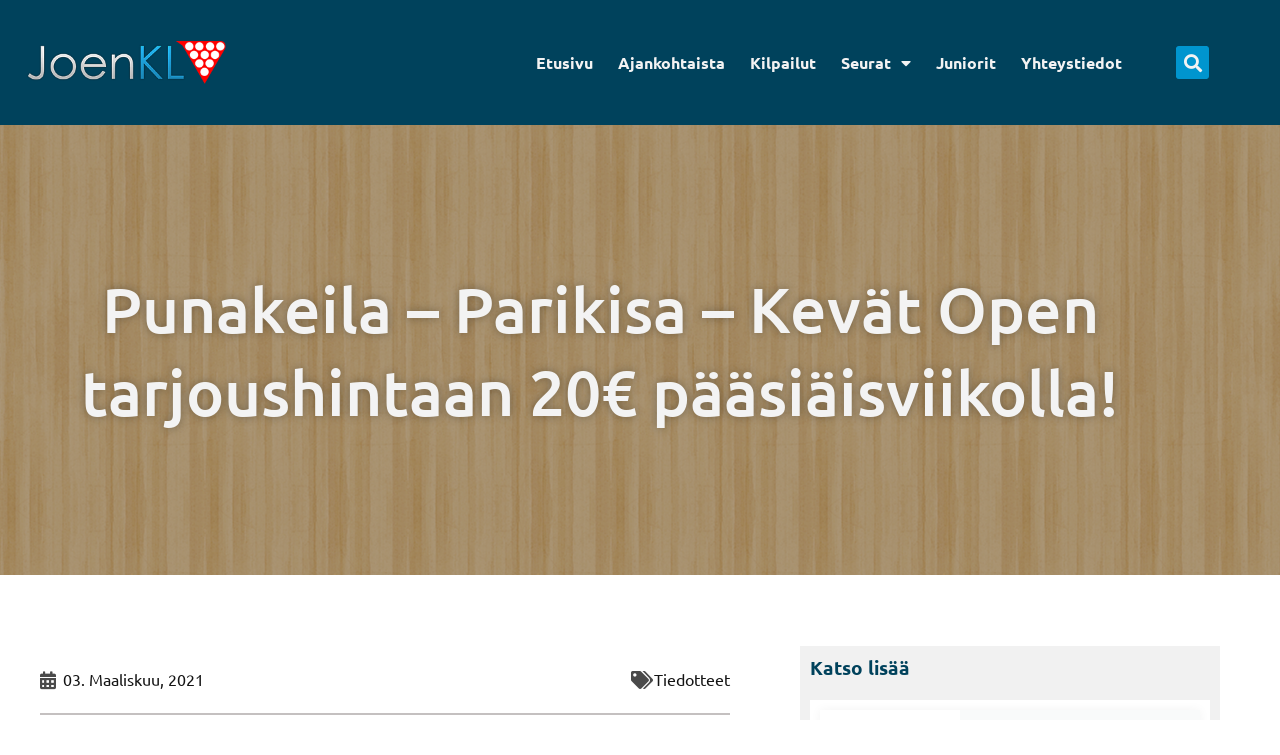

--- FILE ---
content_type: text/html; charset=UTF-8
request_url: https://www.joenkl.com/punakeila-parikisa-kevat-open-tarjoushintaan-20e-paasiaisviikolla/
body_size: 26654
content:
<!DOCTYPE html>
<html lang="fi">
<head>
<meta charset="UTF-8">
<meta name="viewport" content="width=device-width, initial-scale=1">
<link rel="profile" href="https://gmpg.org/xfn/11"> 
<title>Punakeila &#8211; Parikisa &#8211; Kevät Open tarjoushintaan 20€ pääsiäisviikolla! &#8211; Joensuun Keilailuliitto</title>
<meta name='robots' content='max-image-preview:large, max-snippet:-1, max-video-preview:-1' />
<link rel="canonical" href="https://www.joenkl.com/punakeila-parikisa-kevat-open-tarjoushintaan-20e-paasiaisviikolla/">
<meta name="description" content="Cosmicin Kevät Openin pääsiäisviikolla (29.3.-1.4.) on pakkaan lisätty yksi punainen keila. Kun punainen keila on ykköskeilana ja tekemällä siihen kaadon, voita">
<meta property="og:title" content="Punakeila &#8211; Parikisa &#8211; Kevät Open tarjoushintaan 20€ pääsiäisviikolla! &#8211; Joensuun Keilailuliitto">
<meta property="og:type" content="article">
<meta property="og:description" content="Cosmicin Kevät Openin pääsiäisviikolla (29.3.-1.4.) on pakkaan lisätty yksi punainen keila. Kun punainen keila on ykköskeilana ja tekemällä siihen kaadon, voita">
<meta property="og:url" content="https://www.joenkl.com/punakeila-parikisa-kevat-open-tarjoushintaan-20e-paasiaisviikolla/">
<meta property="og:locale" content="fi">
<meta property="og:site_name" content="Joensuun Keilailuliitto">
<meta property="article:published_time" content="2021-03-26T11:59:03+02:00">
<meta property="article:modified_time" content="2021-03-26T11:59:03+02:00">
<meta property="og:updated_time" content="2021-03-26T11:59:03+02:00">
<meta property="article:section" content="Tiedotteet">
<meta name="twitter:card" content="summary_large_image">
<link rel='dns-prefetch' href='//fonts.googleapis.com' />
<link rel='dns-prefetch' href='//use.fontawesome.com' />
<link rel="alternate" type="application/rss+xml" title="Joensuun Keilailuliitto &raquo; syöte" href="https://www.joenkl.com/feed/" />
<link rel="alternate" type="application/rss+xml" title="Joensuun Keilailuliitto &raquo; kommenttien syöte" href="https://www.joenkl.com/comments/feed/" />
<link rel="alternate" type="application/rss+xml" title="Joensuun Keilailuliitto &raquo; Punakeila &#8211; Parikisa &#8211; Kevät Open tarjoushintaan 20€ pääsiäisviikolla! kommenttien syöte" href="https://www.joenkl.com/punakeila-parikisa-kevat-open-tarjoushintaan-20e-paasiaisviikolla/feed/" />
<link rel="alternate" title="oEmbed (JSON)" type="application/json+oembed" href="https://www.joenkl.com/wp-json/oembed/1.0/embed?url=https%3A%2F%2Fwww.joenkl.com%2Fpunakeila-parikisa-kevat-open-tarjoushintaan-20e-paasiaisviikolla%2F" />
<link rel="alternate" title="oEmbed (XML)" type="text/xml+oembed" href="https://www.joenkl.com/wp-json/oembed/1.0/embed?url=https%3A%2F%2Fwww.joenkl.com%2Fpunakeila-parikisa-kevat-open-tarjoushintaan-20e-paasiaisviikolla%2F&#038;format=xml" />
<style id='wp-img-auto-sizes-contain-inline-css'>
img:is([sizes=auto i],[sizes^="auto," i]){contain-intrinsic-size:3000px 1500px}
/*# sourceURL=wp-img-auto-sizes-contain-inline-css */
</style>
<link rel='stylesheet' id='astra-theme-css-css' href='//www.joenkl.com/wp-content/cache/wpfc-minified/mbfciha6/hgiap.css' media='all' />
<style id='astra-theme-css-inline-css'>
:root{--ast-post-nav-space:0;--ast-container-default-xlg-padding:3em;--ast-container-default-lg-padding:3em;--ast-container-default-slg-padding:2em;--ast-container-default-md-padding:3em;--ast-container-default-sm-padding:3em;--ast-container-default-xs-padding:2.4em;--ast-container-default-xxs-padding:1.8em;--ast-code-block-background:#EEEEEE;--ast-comment-inputs-background:#FAFAFA;--ast-normal-container-width:1200px;--ast-narrow-container-width:750px;--ast-blog-title-font-weight:normal;--ast-blog-meta-weight:inherit;--ast-global-color-primary:var(--ast-global-color-5);--ast-global-color-secondary:var(--ast-global-color-4);--ast-global-color-alternate-background:var(--ast-global-color-7);--ast-global-color-subtle-background:var(--ast-global-color-6);--ast-bg-style-guide:var( --ast-global-color-secondary,--ast-global-color-5 );--ast-shadow-style-guide:0px 0px 4px 0 #00000057;--ast-global-dark-bg-style:#fff;--ast-global-dark-lfs:#fbfbfb;--ast-widget-bg-color:#fafafa;--ast-wc-container-head-bg-color:#fbfbfb;--ast-title-layout-bg:#eeeeee;--ast-search-border-color:#e7e7e7;--ast-lifter-hover-bg:#e6e6e6;--ast-gallery-block-color:#000;--srfm-color-input-label:var(--ast-global-color-2);}html{font-size:100%;}a{color:var(--ast-global-color-0);}a:hover,a:focus{color:var(--ast-global-color-1);}body,button,input,select,textarea,.ast-button,.ast-custom-button{font-family:'Ubuntu',sans-serif;font-weight:400;font-size:16px;font-size:1rem;line-height:var(--ast-body-line-height,1.7em);}blockquote{color:var(--ast-global-color-3);}h1,h2,h3,h4,h5,h6,.entry-content :where(h1,h2,h3,h4,h5,h6),.site-title,.site-title a{font-family:'Playfair Display',serif;font-weight:600;}.ast-site-identity .site-title a{color:var(--ast-global-color-2);}.site-title{font-size:35px;font-size:2.1875rem;display:block;}.site-header .site-description{font-size:15px;font-size:0.9375rem;display:none;}.entry-title{font-size:26px;font-size:1.625rem;}.archive .ast-article-post .ast-article-inner,.blog .ast-article-post .ast-article-inner,.archive .ast-article-post .ast-article-inner:hover,.blog .ast-article-post .ast-article-inner:hover{overflow:hidden;}h1,.entry-content :where(h1){font-size:72px;font-size:4.5rem;font-weight:500;font-family:'Ubuntu',sans-serif;line-height:1.4em;}h2,.entry-content :where(h2){font-size:40px;font-size:2.5rem;font-weight:400;font-family:'Ubuntu',sans-serif;line-height:1.3em;}h3,.entry-content :where(h3){font-size:23px;font-size:1.4375rem;font-weight:600;font-family:'Ubuntu',sans-serif;line-height:1.3em;}h4,.entry-content :where(h4){font-size:25px;font-size:1.5625rem;line-height:1.2em;font-weight:600;font-family:'Playfair Display',serif;}h5,.entry-content :where(h5){font-size:20px;font-size:1.25rem;line-height:1.2em;font-weight:600;font-family:'Playfair Display',serif;}h6,.entry-content :where(h6){font-size:15px;font-size:0.9375rem;line-height:1.25em;font-weight:600;font-family:'Playfair Display',serif;}::selection{background-color:var(--ast-global-color-0);color:#ffffff;}body,h1,h2,h3,h4,h5,h6,.entry-title a,.entry-content :where(h1,h2,h3,h4,h5,h6){color:var(--ast-global-color-3);}.tagcloud a:hover,.tagcloud a:focus,.tagcloud a.current-item{color:#ffffff;border-color:var(--ast-global-color-0);background-color:var(--ast-global-color-0);}input:focus,input[type="text"]:focus,input[type="email"]:focus,input[type="url"]:focus,input[type="password"]:focus,input[type="reset"]:focus,input[type="search"]:focus,textarea:focus{border-color:var(--ast-global-color-0);}input[type="radio"]:checked,input[type=reset],input[type="checkbox"]:checked,input[type="checkbox"]:hover:checked,input[type="checkbox"]:focus:checked,input[type=range]::-webkit-slider-thumb{border-color:var(--ast-global-color-0);background-color:var(--ast-global-color-0);box-shadow:none;}.site-footer a:hover + .post-count,.site-footer a:focus + .post-count{background:var(--ast-global-color-0);border-color:var(--ast-global-color-0);}.single .nav-links .nav-previous,.single .nav-links .nav-next{color:var(--ast-global-color-0);}.entry-meta,.entry-meta *{line-height:1.45;color:var(--ast-global-color-0);}.entry-meta a:not(.ast-button):hover,.entry-meta a:not(.ast-button):hover *,.entry-meta a:not(.ast-button):focus,.entry-meta a:not(.ast-button):focus *,.page-links > .page-link,.page-links .page-link:hover,.post-navigation a:hover{color:var(--ast-global-color-1);}#cat option,.secondary .calendar_wrap thead a,.secondary .calendar_wrap thead a:visited{color:var(--ast-global-color-0);}.secondary .calendar_wrap #today,.ast-progress-val span{background:var(--ast-global-color-0);}.secondary a:hover + .post-count,.secondary a:focus + .post-count{background:var(--ast-global-color-0);border-color:var(--ast-global-color-0);}.calendar_wrap #today > a{color:#ffffff;}.page-links .page-link,.single .post-navigation a{color:var(--ast-global-color-0);}.ast-search-menu-icon .search-form button.search-submit{padding:0 4px;}.ast-search-menu-icon form.search-form{padding-right:0;}.ast-search-menu-icon.slide-search input.search-field{width:0;}.ast-header-search .ast-search-menu-icon.ast-dropdown-active .search-form,.ast-header-search .ast-search-menu-icon.ast-dropdown-active .search-field:focus{transition:all 0.2s;}.search-form input.search-field:focus{outline:none;}.ast-archive-title{color:var(--ast-global-color-2);}.widget-title,.widget .wp-block-heading{font-size:22px;font-size:1.375rem;color:var(--ast-global-color-2);}.ast-single-post .entry-content a,.ast-comment-content a:not(.ast-comment-edit-reply-wrap a){text-decoration:underline;}.ast-single-post .wp-block-button .wp-block-button__link,.ast-single-post .elementor-widget-button .elementor-button,.ast-single-post .entry-content .uagb-tab a,.ast-single-post .entry-content .uagb-ifb-cta a,.ast-single-post .entry-content .wp-block-uagb-buttons a,.ast-single-post .entry-content .uabb-module-content a,.ast-single-post .entry-content .uagb-post-grid a,.ast-single-post .entry-content .uagb-timeline a,.ast-single-post .entry-content .uagb-toc__wrap a,.ast-single-post .entry-content .uagb-taxomony-box a,.entry-content .wp-block-latest-posts > li > a,.ast-single-post .entry-content .wp-block-file__button,a.ast-post-filter-single,.ast-single-post .wp-block-buttons .wp-block-button.is-style-outline .wp-block-button__link,.ast-single-post .ast-comment-content .comment-reply-link,.ast-single-post .ast-comment-content .comment-edit-link{text-decoration:none;}.ast-search-menu-icon.slide-search a:focus-visible:focus-visible,.astra-search-icon:focus-visible,#close:focus-visible,a:focus-visible,.ast-menu-toggle:focus-visible,.site .skip-link:focus-visible,.wp-block-loginout input:focus-visible,.wp-block-search.wp-block-search__button-inside .wp-block-search__inside-wrapper,.ast-header-navigation-arrow:focus-visible,.ast-orders-table__row .ast-orders-table__cell:focus-visible,a#ast-apply-coupon:focus-visible,#ast-apply-coupon:focus-visible,#close:focus-visible,.button.search-submit:focus-visible,#search_submit:focus,.normal-search:focus-visible,.ast-header-account-wrap:focus-visible,.astra-cart-drawer-close:focus,.ast-single-variation:focus,.ast-button:focus,.ast-builder-button-wrap:has(.ast-custom-button-link:focus),.ast-builder-button-wrap .ast-custom-button-link:focus{outline-style:dotted;outline-color:inherit;outline-width:thin;}input:focus,input[type="text"]:focus,input[type="email"]:focus,input[type="url"]:focus,input[type="password"]:focus,input[type="reset"]:focus,input[type="search"]:focus,input[type="number"]:focus,textarea:focus,.wp-block-search__input:focus,[data-section="section-header-mobile-trigger"] .ast-button-wrap .ast-mobile-menu-trigger-minimal:focus,.ast-mobile-popup-drawer.active .menu-toggle-close:focus,#ast-scroll-top:focus,#coupon_code:focus,#ast-coupon-code:focus{border-style:dotted;border-color:inherit;border-width:thin;}input{outline:none;}.ast-logo-title-inline .site-logo-img{padding-right:1em;}.site-logo-img img{ transition:all 0.2s linear;}body .ast-oembed-container *{position:absolute;top:0;width:100%;height:100%;left:0;}body .wp-block-embed-pocket-casts .ast-oembed-container *{position:unset;}.ast-single-post-featured-section + article {margin-top: 2em;}.site-content .ast-single-post-featured-section img {width: 100%;overflow: hidden;object-fit: cover;}.site > .ast-single-related-posts-container {margin-top: 0;}@media (min-width: 922px) {.ast-desktop .ast-container--narrow {max-width: var(--ast-narrow-container-width);margin: 0 auto;}}.ast-page-builder-template .hentry {margin: 0;}.ast-page-builder-template .site-content > .ast-container {max-width: 100%;padding: 0;}.ast-page-builder-template .site .site-content #primary {padding: 0;margin: 0;}.ast-page-builder-template .no-results {text-align: center;margin: 4em auto;}.ast-page-builder-template .ast-pagination {padding: 2em;}.ast-page-builder-template .entry-header.ast-no-title.ast-no-thumbnail {margin-top: 0;}.ast-page-builder-template .entry-header.ast-header-without-markup {margin-top: 0;margin-bottom: 0;}.ast-page-builder-template .entry-header.ast-no-title.ast-no-meta {margin-bottom: 0;}.ast-page-builder-template.single .post-navigation {padding-bottom: 2em;}.ast-page-builder-template.single-post .site-content > .ast-container {max-width: 100%;}.ast-page-builder-template .entry-header {margin-top: 2em;margin-left: auto;margin-right: auto;}.ast-single-post.ast-page-builder-template .site-main > article {padding-top: 2em;padding-left: 20px;padding-right: 20px;}.ast-page-builder-template .ast-archive-description {margin: 2em auto 0;padding-left: 20px;padding-right: 20px;}.ast-page-builder-template .ast-row {margin-left: 0;margin-right: 0;}.single.ast-page-builder-template .entry-header + .entry-content,.single.ast-page-builder-template .ast-single-entry-banner + .site-content article .entry-content {margin-bottom: 2em;}@media(min-width: 921px) {.ast-page-builder-template.archive.ast-right-sidebar .ast-row article,.ast-page-builder-template.archive.ast-left-sidebar .ast-row article {padding-left: 0;padding-right: 0;}}@media (max-width:921.9px){#ast-desktop-header{display:none;}}@media (min-width:922px){#ast-mobile-header{display:none;}}@media( max-width: 420px ) {.single .nav-links .nav-previous,.single .nav-links .nav-next {width: 100%;text-align: center;}}.wp-block-buttons.aligncenter{justify-content:center;}@media (max-width:921px){.ast-theme-transparent-header #primary,.ast-theme-transparent-header #secondary{padding:0;}}@media (max-width:921px){.ast-plain-container.ast-no-sidebar #primary{padding:0;}}.ast-plain-container.ast-no-sidebar #primary{margin-top:0;margin-bottom:0;}@media (min-width:1200px){.ast-plain-container.ast-no-sidebar #primary{margin-top:60px;margin-bottom:60px;}}.wp-block-button.is-style-outline .wp-block-button__link{border-color:var(--ast-global-color-0);}div.wp-block-button.is-style-outline > .wp-block-button__link:not(.has-text-color),div.wp-block-button.wp-block-button__link.is-style-outline:not(.has-text-color){color:var(--ast-global-color-0);}.wp-block-button.is-style-outline .wp-block-button__link:hover,.wp-block-buttons .wp-block-button.is-style-outline .wp-block-button__link:focus,.wp-block-buttons .wp-block-button.is-style-outline > .wp-block-button__link:not(.has-text-color):hover,.wp-block-buttons .wp-block-button.wp-block-button__link.is-style-outline:not(.has-text-color):hover{color:#ffffff;background-color:var(--ast-global-color-1);border-color:var(--ast-global-color-1);}.post-page-numbers.current .page-link,.ast-pagination .page-numbers.current{color:#ffffff;border-color:var(--ast-global-color-0);background-color:var(--ast-global-color-0);}.wp-block-button.is-style-outline .wp-block-button__link.wp-element-button,.ast-outline-button{border-color:var(--ast-global-color-0);font-family:inherit;font-weight:inherit;line-height:1em;}.wp-block-buttons .wp-block-button.is-style-outline > .wp-block-button__link:not(.has-text-color),.wp-block-buttons .wp-block-button.wp-block-button__link.is-style-outline:not(.has-text-color),.ast-outline-button{color:var(--ast-global-color-0);}.wp-block-button.is-style-outline .wp-block-button__link:hover,.wp-block-buttons .wp-block-button.is-style-outline .wp-block-button__link:focus,.wp-block-buttons .wp-block-button.is-style-outline > .wp-block-button__link:not(.has-text-color):hover,.wp-block-buttons .wp-block-button.wp-block-button__link.is-style-outline:not(.has-text-color):hover,.ast-outline-button:hover,.ast-outline-button:focus,.wp-block-uagb-buttons-child .uagb-buttons-repeater.ast-outline-button:hover,.wp-block-uagb-buttons-child .uagb-buttons-repeater.ast-outline-button:focus{color:#ffffff;background-color:var(--ast-global-color-1);border-color:var(--ast-global-color-1);}.wp-block-button .wp-block-button__link.wp-element-button.is-style-outline:not(.has-background),.wp-block-button.is-style-outline>.wp-block-button__link.wp-element-button:not(.has-background),.ast-outline-button{background-color:transparent;}.entry-content[data-ast-blocks-layout] > figure{margin-bottom:1em;}h1.widget-title{font-weight:500;}h2.widget-title{font-weight:400;}h3.widget-title{font-weight:600;}.elementor-widget-container .elementor-loop-container .e-loop-item[data-elementor-type="loop-item"]{width:100%;}#page{display:flex;flex-direction:column;min-height:100vh;}.ast-404-layout-1 h1.page-title{color:var(--ast-global-color-2);}.single .post-navigation a{line-height:1em;height:inherit;}.error-404 .page-sub-title{font-size:1.5rem;font-weight:inherit;}.search .site-content .content-area .search-form{margin-bottom:0;}#page .site-content{flex-grow:1;}.widget{margin-bottom:1.25em;}#secondary li{line-height:1.5em;}#secondary .wp-block-group h2{margin-bottom:0.7em;}#secondary h2{font-size:1.7rem;}.ast-separate-container .ast-article-post,.ast-separate-container .ast-article-single,.ast-separate-container .comment-respond{padding:3em;}.ast-separate-container .ast-article-single .ast-article-single{padding:0;}.ast-article-single .wp-block-post-template-is-layout-grid{padding-left:0;}.ast-separate-container .comments-title,.ast-narrow-container .comments-title{padding:1.5em 2em;}.ast-page-builder-template .comment-form-textarea,.ast-comment-formwrap .ast-grid-common-col{padding:0;}.ast-comment-formwrap{padding:0;display:inline-flex;column-gap:20px;width:100%;margin-left:0;margin-right:0;}.comments-area textarea#comment:focus,.comments-area textarea#comment:active,.comments-area .ast-comment-formwrap input[type="text"]:focus,.comments-area .ast-comment-formwrap input[type="text"]:active {box-shadow:none;outline:none;}.archive.ast-page-builder-template .entry-header{margin-top:2em;}.ast-page-builder-template .ast-comment-formwrap{width:100%;}.entry-title{margin-bottom:0.5em;}.ast-archive-description p{font-size:inherit;font-weight:inherit;line-height:inherit;}.ast-separate-container .ast-comment-list li.depth-1,.hentry{margin-bottom:2em;}@media (min-width:921px){.ast-left-sidebar.ast-page-builder-template #secondary,.archive.ast-right-sidebar.ast-page-builder-template .site-main{padding-left:20px;padding-right:20px;}}@media (max-width:544px){.ast-comment-formwrap.ast-row{column-gap:10px;display:inline-block;}#ast-commentform .ast-grid-common-col{position:relative;width:100%;}}@media (min-width:1201px){.ast-separate-container .ast-article-post,.ast-separate-container .ast-article-single,.ast-separate-container .ast-author-box,.ast-separate-container .ast-404-layout-1,.ast-separate-container .no-results{padding:3em;}}@media (max-width:921px){.ast-left-sidebar #content > .ast-container{display:flex;flex-direction:column-reverse;width:100%;}}@media (min-width:922px){.ast-separate-container.ast-right-sidebar #primary,.ast-separate-container.ast-left-sidebar #primary{border:0;}.search-no-results.ast-separate-container #primary{margin-bottom:4em;}}.wp-block-button .wp-block-button__link{color:#ffffff;}.wp-block-button .wp-block-button__link:hover,.wp-block-button .wp-block-button__link:focus{color:#ffffff;background-color:var(--ast-global-color-1);border-color:var(--ast-global-color-1);}.elementor-widget-heading h1.elementor-heading-title{line-height:1.4em;}.elementor-widget-heading h2.elementor-heading-title{line-height:1.3em;}.elementor-widget-heading h3.elementor-heading-title{line-height:1.3em;}.elementor-widget-heading h4.elementor-heading-title{line-height:1.2em;}.elementor-widget-heading h5.elementor-heading-title{line-height:1.2em;}.elementor-widget-heading h6.elementor-heading-title{line-height:1.25em;}.wp-block-button .wp-block-button__link,.wp-block-search .wp-block-search__button,body .wp-block-file .wp-block-file__button{border-color:var(--ast-global-color-0);background-color:var(--ast-global-color-0);color:#ffffff;font-family:inherit;font-weight:inherit;line-height:1em;padding-top:15px;padding-right:30px;padding-bottom:15px;padding-left:30px;}@media (max-width:921px){.wp-block-button .wp-block-button__link,.wp-block-search .wp-block-search__button,body .wp-block-file .wp-block-file__button{padding-top:14px;padding-right:28px;padding-bottom:14px;padding-left:28px;}}@media (max-width:544px){.wp-block-button .wp-block-button__link,.wp-block-search .wp-block-search__button,body .wp-block-file .wp-block-file__button{padding-top:12px;padding-right:24px;padding-bottom:12px;padding-left:24px;}}.menu-toggle,button,.ast-button,.ast-custom-button,.button,input#submit,input[type="button"],input[type="submit"],input[type="reset"],form[CLASS*="wp-block-search__"].wp-block-search .wp-block-search__inside-wrapper .wp-block-search__button,body .wp-block-file .wp-block-file__button,.search .search-submit{border-style:solid;border-top-width:0;border-right-width:0;border-left-width:0;border-bottom-width:0;color:#ffffff;border-color:var(--ast-global-color-0);background-color:var(--ast-global-color-0);padding-top:15px;padding-right:30px;padding-bottom:15px;padding-left:30px;font-family:inherit;font-weight:inherit;line-height:1em;}button:focus,.menu-toggle:hover,button:hover,.ast-button:hover,.ast-custom-button:hover .button:hover,.ast-custom-button:hover ,input[type=reset]:hover,input[type=reset]:focus,input#submit:hover,input#submit:focus,input[type="button"]:hover,input[type="button"]:focus,input[type="submit"]:hover,input[type="submit"]:focus,form[CLASS*="wp-block-search__"].wp-block-search .wp-block-search__inside-wrapper .wp-block-search__button:hover,form[CLASS*="wp-block-search__"].wp-block-search .wp-block-search__inside-wrapper .wp-block-search__button:focus,body .wp-block-file .wp-block-file__button:hover,body .wp-block-file .wp-block-file__button:focus{color:#ffffff;background-color:var(--ast-global-color-1);border-color:var(--ast-global-color-1);}form[CLASS*="wp-block-search__"].wp-block-search .wp-block-search__inside-wrapper .wp-block-search__button.has-icon{padding-top:calc(15px - 3px);padding-right:calc(30px - 3px);padding-bottom:calc(15px - 3px);padding-left:calc(30px - 3px);}@media (max-width:921px){.menu-toggle,button,.ast-button,.ast-custom-button,.button,input#submit,input[type="button"],input[type="submit"],input[type="reset"],form[CLASS*="wp-block-search__"].wp-block-search .wp-block-search__inside-wrapper .wp-block-search__button,body .wp-block-file .wp-block-file__button,.search .search-submit{padding-top:14px;padding-right:28px;padding-bottom:14px;padding-left:28px;}}@media (max-width:544px){.menu-toggle,button,.ast-button,.ast-custom-button,.button,input#submit,input[type="button"],input[type="submit"],input[type="reset"],form[CLASS*="wp-block-search__"].wp-block-search .wp-block-search__inside-wrapper .wp-block-search__button,body .wp-block-file .wp-block-file__button,.search .search-submit{padding-top:12px;padding-right:24px;padding-bottom:12px;padding-left:24px;}}@media (max-width:921px){.ast-mobile-header-stack .main-header-bar .ast-search-menu-icon{display:inline-block;}.ast-header-break-point.ast-header-custom-item-outside .ast-mobile-header-stack .main-header-bar .ast-search-icon{margin:0;}.ast-comment-avatar-wrap img{max-width:2.5em;}.ast-comment-meta{padding:0 1.8888em 1.3333em;}.ast-separate-container .ast-comment-list li.depth-1{padding:1.5em 2.14em;}.ast-separate-container .comment-respond{padding:2em 2.14em;}}@media (min-width:544px){.ast-container{max-width:100%;}}@media (max-width:544px){.ast-separate-container .ast-article-post,.ast-separate-container .ast-article-single,.ast-separate-container .comments-title,.ast-separate-container .ast-archive-description{padding:1.5em 1em;}.ast-separate-container #content .ast-container{padding-left:0.54em;padding-right:0.54em;}.ast-separate-container .ast-comment-list .bypostauthor{padding:.5em;}.ast-search-menu-icon.ast-dropdown-active .search-field{width:170px;}} #ast-mobile-header .ast-site-header-cart-li a{pointer-events:none;}.ast-separate-container{background-color:var(--ast-global-color-4);}@media (max-width:921px){.widget-title{font-size:22px;font-size:1.375rem;}body,button,input,select,textarea,.ast-button,.ast-custom-button{font-size:16px;font-size:1rem;}#secondary,#secondary button,#secondary input,#secondary select,#secondary textarea{font-size:16px;font-size:1rem;}.site-title{display:block;}.site-header .site-description{display:none;}h1,.entry-content :where(h1){font-size:45px;}h2,.entry-content :where(h2){font-size:32px;}h3,.entry-content :where(h3){font-size:26px;}h4,.entry-content :where(h4){font-size:22px;font-size:1.375rem;}h5,.entry-content :where(h5){font-size:18px;font-size:1.125rem;}h6,.entry-content :where(h6){font-size:15px;font-size:0.9375rem;}}@media (max-width:544px){.widget-title{font-size:22px;font-size:1.375rem;}body,button,input,select,textarea,.ast-button,.ast-custom-button{font-size:16px;font-size:1rem;}#secondary,#secondary button,#secondary input,#secondary select,#secondary textarea{font-size:16px;font-size:1rem;}.site-title{display:block;}.site-header .site-description{display:none;}h1,.entry-content :where(h1){font-size:32px;}h2,.entry-content :where(h2){font-size:28px;}h3,.entry-content :where(h3){font-size:22px;}h4,.entry-content :where(h4){font-size:20px;font-size:1.25rem;}h5,.entry-content :where(h5){font-size:20px;font-size:1.25rem;}h6,.entry-content :where(h6){font-size:15px;font-size:0.9375rem;}}@media (max-width:544px){html{font-size:100%;}}@media (min-width:922px){.ast-container{max-width:1240px;}}@media (min-width:922px){.site-content .ast-container{display:flex;}}@media (max-width:921px){.site-content .ast-container{flex-direction:column;}}@media (min-width:922px){.main-header-menu .sub-menu .menu-item.ast-left-align-sub-menu:hover > .sub-menu,.main-header-menu .sub-menu .menu-item.ast-left-align-sub-menu.focus > .sub-menu{margin-left:-0px;}}.site .comments-area{padding-bottom:3em;}.wp-block-file {display: flex;align-items: center;flex-wrap: wrap;justify-content: space-between;}.wp-block-pullquote {border: none;}.wp-block-pullquote blockquote::before {content: "\201D";font-family: "Helvetica",sans-serif;display: flex;transform: rotate( 180deg );font-size: 6rem;font-style: normal;line-height: 1;font-weight: bold;align-items: center;justify-content: center;}.has-text-align-right > blockquote::before {justify-content: flex-start;}.has-text-align-left > blockquote::before {justify-content: flex-end;}figure.wp-block-pullquote.is-style-solid-color blockquote {max-width: 100%;text-align: inherit;}:root {--wp--custom--ast-default-block-top-padding: 3em;--wp--custom--ast-default-block-right-padding: 3em;--wp--custom--ast-default-block-bottom-padding: 3em;--wp--custom--ast-default-block-left-padding: 3em;--wp--custom--ast-container-width: 1200px;--wp--custom--ast-content-width-size: 1200px;--wp--custom--ast-wide-width-size: calc(1200px + var(--wp--custom--ast-default-block-left-padding) + var(--wp--custom--ast-default-block-right-padding));}.ast-narrow-container {--wp--custom--ast-content-width-size: 750px;--wp--custom--ast-wide-width-size: 750px;}@media(max-width: 921px) {:root {--wp--custom--ast-default-block-top-padding: 3em;--wp--custom--ast-default-block-right-padding: 2em;--wp--custom--ast-default-block-bottom-padding: 3em;--wp--custom--ast-default-block-left-padding: 2em;}}@media(max-width: 544px) {:root {--wp--custom--ast-default-block-top-padding: 3em;--wp--custom--ast-default-block-right-padding: 1.5em;--wp--custom--ast-default-block-bottom-padding: 3em;--wp--custom--ast-default-block-left-padding: 1.5em;}}.entry-content > .wp-block-group,.entry-content > .wp-block-cover,.entry-content > .wp-block-columns {padding-top: var(--wp--custom--ast-default-block-top-padding);padding-right: var(--wp--custom--ast-default-block-right-padding);padding-bottom: var(--wp--custom--ast-default-block-bottom-padding);padding-left: var(--wp--custom--ast-default-block-left-padding);}.ast-plain-container.ast-no-sidebar .entry-content > .alignfull,.ast-page-builder-template .ast-no-sidebar .entry-content > .alignfull {margin-left: calc( -50vw + 50%);margin-right: calc( -50vw + 50%);max-width: 100vw;width: 100vw;}.ast-plain-container.ast-no-sidebar .entry-content .alignfull .alignfull,.ast-page-builder-template.ast-no-sidebar .entry-content .alignfull .alignfull,.ast-plain-container.ast-no-sidebar .entry-content .alignfull .alignwide,.ast-page-builder-template.ast-no-sidebar .entry-content .alignfull .alignwide,.ast-plain-container.ast-no-sidebar .entry-content .alignwide .alignfull,.ast-page-builder-template.ast-no-sidebar .entry-content .alignwide .alignfull,.ast-plain-container.ast-no-sidebar .entry-content .alignwide .alignwide,.ast-page-builder-template.ast-no-sidebar .entry-content .alignwide .alignwide,.ast-plain-container.ast-no-sidebar .entry-content .wp-block-column .alignfull,.ast-page-builder-template.ast-no-sidebar .entry-content .wp-block-column .alignfull,.ast-plain-container.ast-no-sidebar .entry-content .wp-block-column .alignwide,.ast-page-builder-template.ast-no-sidebar .entry-content .wp-block-column .alignwide {margin-left: auto;margin-right: auto;width: 100%;}[data-ast-blocks-layout] .wp-block-separator:not(.is-style-dots) {height: 0;}[data-ast-blocks-layout] .wp-block-separator {margin: 20px auto;}[data-ast-blocks-layout] .wp-block-separator:not(.is-style-wide):not(.is-style-dots) {max-width: 100px;}[data-ast-blocks-layout] .wp-block-separator.has-background {padding: 0;}.entry-content[data-ast-blocks-layout] > * {max-width: var(--wp--custom--ast-content-width-size);margin-left: auto;margin-right: auto;}.entry-content[data-ast-blocks-layout] > .alignwide {max-width: var(--wp--custom--ast-wide-width-size);}.entry-content[data-ast-blocks-layout] .alignfull {max-width: none;}.entry-content .wp-block-columns {margin-bottom: 0;}blockquote {margin: 1.5em;border-color: rgba(0,0,0,0.05);}.wp-block-quote:not(.has-text-align-right):not(.has-text-align-center) {border-left: 5px solid rgba(0,0,0,0.05);}.has-text-align-right > blockquote,blockquote.has-text-align-right {border-right: 5px solid rgba(0,0,0,0.05);}.has-text-align-left > blockquote,blockquote.has-text-align-left {border-left: 5px solid rgba(0,0,0,0.05);}.wp-block-site-tagline,.wp-block-latest-posts .read-more {margin-top: 15px;}.wp-block-loginout p label {display: block;}.wp-block-loginout p:not(.login-remember):not(.login-submit) input {width: 100%;}.wp-block-loginout input:focus {border-color: transparent;}.wp-block-loginout input:focus {outline: thin dotted;}.entry-content .wp-block-media-text .wp-block-media-text__content {padding: 0 0 0 8%;}.entry-content .wp-block-media-text.has-media-on-the-right .wp-block-media-text__content {padding: 0 8% 0 0;}.entry-content .wp-block-media-text.has-background .wp-block-media-text__content {padding: 8%;}.entry-content .wp-block-cover:not([class*="background-color"]):not(.has-text-color.has-link-color) .wp-block-cover__inner-container,.entry-content .wp-block-cover:not([class*="background-color"]) .wp-block-cover-image-text,.entry-content .wp-block-cover:not([class*="background-color"]) .wp-block-cover-text,.entry-content .wp-block-cover-image:not([class*="background-color"]) .wp-block-cover__inner-container,.entry-content .wp-block-cover-image:not([class*="background-color"]) .wp-block-cover-image-text,.entry-content .wp-block-cover-image:not([class*="background-color"]) .wp-block-cover-text {color: var(--ast-global-color-primary,var(--ast-global-color-5));}.wp-block-loginout .login-remember input {width: 1.1rem;height: 1.1rem;margin: 0 5px 4px 0;vertical-align: middle;}.wp-block-latest-posts > li > *:first-child,.wp-block-latest-posts:not(.is-grid) > li:first-child {margin-top: 0;}.entry-content > .wp-block-buttons,.entry-content > .wp-block-uagb-buttons {margin-bottom: 1.5em;}.wp-block-search__inside-wrapper .wp-block-search__input {padding: 0 10px;color: var(--ast-global-color-3);background: var(--ast-global-color-primary,var(--ast-global-color-5));border-color: var(--ast-border-color);}.wp-block-latest-posts .read-more {margin-bottom: 1.5em;}.wp-block-search__no-button .wp-block-search__inside-wrapper .wp-block-search__input {padding-top: 5px;padding-bottom: 5px;}.wp-block-latest-posts .wp-block-latest-posts__post-date,.wp-block-latest-posts .wp-block-latest-posts__post-author {font-size: 1rem;}.wp-block-latest-posts > li > *,.wp-block-latest-posts:not(.is-grid) > li {margin-top: 12px;margin-bottom: 12px;}.ast-page-builder-template .entry-content[data-ast-blocks-layout] > .alignwide:where(:not(.uagb-is-root-container):not(.spectra-is-root-container)) > * {max-width: var(--wp--custom--ast-wide-width-size);}.ast-page-builder-template .entry-content[data-ast-blocks-layout] > .inherit-container-width > *,.ast-page-builder-template .entry-content[data-ast-blocks-layout] > *:not(.wp-block-group):where(:not(.uagb-is-root-container):not(.spectra-is-root-container)) > *,.entry-content[data-ast-blocks-layout] > .wp-block-cover .wp-block-cover__inner-container {max-width: var(--wp--custom--ast-content-width-size) ;margin-left: auto;margin-right: auto;}.ast-page-builder-template .entry-content[data-ast-blocks-layout] > *,.ast-page-builder-template .entry-content[data-ast-blocks-layout] > .alignfull:where(:not(.wp-block-group):not(.uagb-is-root-container):not(.spectra-is-root-container)) > * {max-width: none;}.entry-content[data-ast-blocks-layout] .wp-block-cover:not(.alignleft):not(.alignright) {width: auto;}@media(max-width: 1200px) {.ast-separate-container .entry-content > .alignfull,.ast-separate-container .entry-content[data-ast-blocks-layout] > .alignwide,.ast-plain-container .entry-content[data-ast-blocks-layout] > .alignwide,.ast-plain-container .entry-content .alignfull {margin-left: calc(-1 * min(var(--ast-container-default-xlg-padding),20px)) ;margin-right: calc(-1 * min(var(--ast-container-default-xlg-padding),20px));}}@media(min-width: 1201px) {.ast-separate-container .entry-content > .alignfull {margin-left: calc(-1 * var(--ast-container-default-xlg-padding) );margin-right: calc(-1 * var(--ast-container-default-xlg-padding) );}.ast-separate-container .entry-content[data-ast-blocks-layout] > .alignwide,.ast-plain-container .entry-content[data-ast-blocks-layout] > .alignwide {margin-left: calc(-1 * var(--wp--custom--ast-default-block-left-padding) );margin-right: calc(-1 * var(--wp--custom--ast-default-block-right-padding) );}}@media(min-width: 921px) {.ast-separate-container .entry-content .wp-block-group.alignwide:not(.inherit-container-width) > :where(:not(.alignleft):not(.alignright)),.ast-plain-container .entry-content .wp-block-group.alignwide:not(.inherit-container-width) > :where(:not(.alignleft):not(.alignright)) {max-width: calc( var(--wp--custom--ast-content-width-size) + 80px );}.ast-plain-container.ast-right-sidebar .entry-content[data-ast-blocks-layout] .alignfull,.ast-plain-container.ast-left-sidebar .entry-content[data-ast-blocks-layout] .alignfull {margin-left: -60px;margin-right: -60px;}}@media(min-width: 544px) {.entry-content > .alignleft {margin-right: 20px;}.entry-content > .alignright {margin-left: 20px;}}@media (max-width:544px){.wp-block-columns .wp-block-column:not(:last-child){margin-bottom:20px;}.wp-block-latest-posts{margin:0;}}@media( max-width: 600px ) {.entry-content .wp-block-media-text .wp-block-media-text__content,.entry-content .wp-block-media-text.has-media-on-the-right .wp-block-media-text__content {padding: 8% 0 0;}.entry-content .wp-block-media-text.has-background .wp-block-media-text__content {padding: 8%;}}.ast-narrow-container .site-content .wp-block-uagb-image--align-full .wp-block-uagb-image__figure {max-width: 100%;margin-left: auto;margin-right: auto;}:root .has-ast-global-color-0-color{color:var(--ast-global-color-0);}:root .has-ast-global-color-0-background-color{background-color:var(--ast-global-color-0);}:root .wp-block-button .has-ast-global-color-0-color{color:var(--ast-global-color-0);}:root .wp-block-button .has-ast-global-color-0-background-color{background-color:var(--ast-global-color-0);}:root .has-ast-global-color-1-color{color:var(--ast-global-color-1);}:root .has-ast-global-color-1-background-color{background-color:var(--ast-global-color-1);}:root .wp-block-button .has-ast-global-color-1-color{color:var(--ast-global-color-1);}:root .wp-block-button .has-ast-global-color-1-background-color{background-color:var(--ast-global-color-1);}:root .has-ast-global-color-2-color{color:var(--ast-global-color-2);}:root .has-ast-global-color-2-background-color{background-color:var(--ast-global-color-2);}:root .wp-block-button .has-ast-global-color-2-color{color:var(--ast-global-color-2);}:root .wp-block-button .has-ast-global-color-2-background-color{background-color:var(--ast-global-color-2);}:root .has-ast-global-color-3-color{color:var(--ast-global-color-3);}:root .has-ast-global-color-3-background-color{background-color:var(--ast-global-color-3);}:root .wp-block-button .has-ast-global-color-3-color{color:var(--ast-global-color-3);}:root .wp-block-button .has-ast-global-color-3-background-color{background-color:var(--ast-global-color-3);}:root .has-ast-global-color-4-color{color:var(--ast-global-color-4);}:root .has-ast-global-color-4-background-color{background-color:var(--ast-global-color-4);}:root .wp-block-button .has-ast-global-color-4-color{color:var(--ast-global-color-4);}:root .wp-block-button .has-ast-global-color-4-background-color{background-color:var(--ast-global-color-4);}:root .has-ast-global-color-5-color{color:var(--ast-global-color-5);}:root .has-ast-global-color-5-background-color{background-color:var(--ast-global-color-5);}:root .wp-block-button .has-ast-global-color-5-color{color:var(--ast-global-color-5);}:root .wp-block-button .has-ast-global-color-5-background-color{background-color:var(--ast-global-color-5);}:root .has-ast-global-color-6-color{color:var(--ast-global-color-6);}:root .has-ast-global-color-6-background-color{background-color:var(--ast-global-color-6);}:root .wp-block-button .has-ast-global-color-6-color{color:var(--ast-global-color-6);}:root .wp-block-button .has-ast-global-color-6-background-color{background-color:var(--ast-global-color-6);}:root .has-ast-global-color-7-color{color:var(--ast-global-color-7);}:root .has-ast-global-color-7-background-color{background-color:var(--ast-global-color-7);}:root .wp-block-button .has-ast-global-color-7-color{color:var(--ast-global-color-7);}:root .wp-block-button .has-ast-global-color-7-background-color{background-color:var(--ast-global-color-7);}:root .has-ast-global-color-8-color{color:var(--ast-global-color-8);}:root .has-ast-global-color-8-background-color{background-color:var(--ast-global-color-8);}:root .wp-block-button .has-ast-global-color-8-color{color:var(--ast-global-color-8);}:root .wp-block-button .has-ast-global-color-8-background-color{background-color:var(--ast-global-color-8);}:root{--ast-global-color-0:#0170B9;--ast-global-color-1:#3a3a3a;--ast-global-color-2:#3a3a3a;--ast-global-color-3:#4B4F58;--ast-global-color-4:#F5F5F5;--ast-global-color-5:#FFFFFF;--ast-global-color-6:#E5E5E5;--ast-global-color-7:#424242;--ast-global-color-8:#000000;}:root {--ast-border-color : var(--ast-global-color-6);}.ast-single-entry-banner {-js-display: flex;display: flex;flex-direction: column;justify-content: center;text-align: center;position: relative;background: var(--ast-title-layout-bg);}.ast-single-entry-banner[data-banner-layout="layout-1"] {max-width: 1200px;background: inherit;padding: 20px 0;}.ast-single-entry-banner[data-banner-width-type="custom"] {margin: 0 auto;width: 100%;}.ast-single-entry-banner + .site-content .entry-header {margin-bottom: 0;}.site .ast-author-avatar {--ast-author-avatar-size: ;}a.ast-underline-text {text-decoration: underline;}.ast-container > .ast-terms-link {position: relative;display: block;}a.ast-button.ast-badge-tax {padding: 4px 8px;border-radius: 3px;font-size: inherit;}header.entry-header{text-align:left;}header.entry-header > *:not(:last-child){margin-bottom:10px;}@media (max-width:921px){header.entry-header{text-align:left;}}@media (max-width:544px){header.entry-header{text-align:left;}}.ast-archive-entry-banner {-js-display: flex;display: flex;flex-direction: column;justify-content: center;text-align: center;position: relative;background: var(--ast-title-layout-bg);}.ast-archive-entry-banner[data-banner-width-type="custom"] {margin: 0 auto;width: 100%;}.ast-archive-entry-banner[data-banner-layout="layout-1"] {background: inherit;padding: 20px 0;text-align: left;}body.archive .ast-archive-description{max-width:1200px;width:100%;text-align:left;padding-top:3em;padding-right:3em;padding-bottom:3em;padding-left:3em;}body.archive .ast-archive-description .ast-archive-title,body.archive .ast-archive-description .ast-archive-title *{font-size:40px;font-size:2.5rem;}body.archive .ast-archive-description > *:not(:last-child){margin-bottom:10px;}@media (max-width:921px){body.archive .ast-archive-description{text-align:left;}}@media (max-width:544px){body.archive .ast-archive-description{text-align:left;}}.ast-breadcrumbs .trail-browse,.ast-breadcrumbs .trail-items,.ast-breadcrumbs .trail-items li{display:inline-block;margin:0;padding:0;border:none;background:inherit;text-indent:0;text-decoration:none;}.ast-breadcrumbs .trail-browse{font-size:inherit;font-style:inherit;font-weight:inherit;color:inherit;}.ast-breadcrumbs .trail-items{list-style:none;}.trail-items li::after{padding:0 0.3em;content:"\00bb";}.trail-items li:last-of-type::after{display:none;}h1,h2,h3,h4,h5,h6,.entry-content :where(h1,h2,h3,h4,h5,h6){color:var(--ast-global-color-2);}.entry-title a{color:var(--ast-global-color-2);}@media (max-width:921px){.ast-builder-grid-row-container.ast-builder-grid-row-tablet-3-firstrow .ast-builder-grid-row > *:first-child,.ast-builder-grid-row-container.ast-builder-grid-row-tablet-3-lastrow .ast-builder-grid-row > *:last-child{grid-column:1 / -1;}}@media (max-width:544px){.ast-builder-grid-row-container.ast-builder-grid-row-mobile-3-firstrow .ast-builder-grid-row > *:first-child,.ast-builder-grid-row-container.ast-builder-grid-row-mobile-3-lastrow .ast-builder-grid-row > *:last-child{grid-column:1 / -1;}}.ast-builder-layout-element[data-section="title_tagline"]{display:flex;}@media (max-width:921px){.ast-header-break-point .ast-builder-layout-element[data-section="title_tagline"]{display:flex;}}@media (max-width:544px){.ast-header-break-point .ast-builder-layout-element[data-section="title_tagline"]{display:flex;}}.ast-builder-menu-1{font-family:inherit;font-weight:inherit;}.ast-builder-menu-1 .sub-menu,.ast-builder-menu-1 .inline-on-mobile .sub-menu{border-top-width:2px;border-bottom-width:0px;border-right-width:0px;border-left-width:0px;border-color:var(--ast-global-color-0);border-style:solid;}.ast-builder-menu-1 .sub-menu .sub-menu{top:-2px;}.ast-builder-menu-1 .main-header-menu > .menu-item > .sub-menu,.ast-builder-menu-1 .main-header-menu > .menu-item > .astra-full-megamenu-wrapper{margin-top:0px;}.ast-desktop .ast-builder-menu-1 .main-header-menu > .menu-item > .sub-menu:before,.ast-desktop .ast-builder-menu-1 .main-header-menu > .menu-item > .astra-full-megamenu-wrapper:before{height:calc( 0px + 2px + 5px );}.ast-desktop .ast-builder-menu-1 .menu-item .sub-menu .menu-link{border-style:none;}@media (max-width:921px){.ast-header-break-point .ast-builder-menu-1 .menu-item.menu-item-has-children > .ast-menu-toggle{top:0;}.ast-builder-menu-1 .inline-on-mobile .menu-item.menu-item-has-children > .ast-menu-toggle{right:-15px;}.ast-builder-menu-1 .menu-item-has-children > .menu-link:after{content:unset;}.ast-builder-menu-1 .main-header-menu > .menu-item > .sub-menu,.ast-builder-menu-1 .main-header-menu > .menu-item > .astra-full-megamenu-wrapper{margin-top:0;}}@media (max-width:544px){.ast-header-break-point .ast-builder-menu-1 .menu-item.menu-item-has-children > .ast-menu-toggle{top:0;}.ast-builder-menu-1 .main-header-menu > .menu-item > .sub-menu,.ast-builder-menu-1 .main-header-menu > .menu-item > .astra-full-megamenu-wrapper{margin-top:0;}}.ast-builder-menu-1{display:flex;}@media (max-width:921px){.ast-header-break-point .ast-builder-menu-1{display:flex;}}@media (max-width:544px){.ast-header-break-point .ast-builder-menu-1{display:flex;}}.site-primary-footer-wrap{padding-top:45px;padding-bottom:45px;}.site-primary-footer-wrap[data-section="section-primary-footer-builder"]{background-color:#f9f9f9;border-style:solid;border-width:0px;border-top-width:1px;border-top-color:var( --ast-global-color-subtle-background,--ast-global-color-7 );}.site-primary-footer-wrap[data-section="section-primary-footer-builder"] .ast-builder-grid-row{max-width:1200px;margin-left:auto;margin-right:auto;}.site-primary-footer-wrap[data-section="section-primary-footer-builder"] .ast-builder-grid-row,.site-primary-footer-wrap[data-section="section-primary-footer-builder"] .site-footer-section{align-items:flex-start;}.site-primary-footer-wrap[data-section="section-primary-footer-builder"].ast-footer-row-inline .site-footer-section{display:flex;margin-bottom:0;}.ast-builder-grid-row-3-equal .ast-builder-grid-row{grid-template-columns:repeat( 3,1fr );}@media (max-width:921px){.site-primary-footer-wrap[data-section="section-primary-footer-builder"].ast-footer-row-tablet-inline .site-footer-section{display:flex;margin-bottom:0;}.site-primary-footer-wrap[data-section="section-primary-footer-builder"].ast-footer-row-tablet-stack .site-footer-section{display:block;margin-bottom:10px;}.ast-builder-grid-row-container.ast-builder-grid-row-tablet-3-equal .ast-builder-grid-row{grid-template-columns:repeat( 3,1fr );}}@media (max-width:544px){.site-primary-footer-wrap[data-section="section-primary-footer-builder"].ast-footer-row-mobile-inline .site-footer-section{display:flex;margin-bottom:0;}.site-primary-footer-wrap[data-section="section-primary-footer-builder"].ast-footer-row-mobile-stack .site-footer-section{display:block;margin-bottom:10px;}.ast-builder-grid-row-container.ast-builder-grid-row-mobile-full .ast-builder-grid-row{grid-template-columns:1fr;}}.site-primary-footer-wrap[data-section="section-primary-footer-builder"]{display:grid;}@media (max-width:921px){.ast-header-break-point .site-primary-footer-wrap[data-section="section-primary-footer-builder"]{display:grid;}}@media (max-width:544px){.ast-header-break-point .site-primary-footer-wrap[data-section="section-primary-footer-builder"]{display:grid;}}.footer-widget-area[data-section="sidebar-widgets-footer-widget-1"].footer-widget-area-inner{text-align:center;}@media (max-width:921px){.footer-widget-area[data-section="sidebar-widgets-footer-widget-1"].footer-widget-area-inner{text-align:center;}}@media (max-width:544px){.footer-widget-area[data-section="sidebar-widgets-footer-widget-1"].footer-widget-area-inner{text-align:center;}}.footer-widget-area.widget-area.site-footer-focus-item{width:auto;}.ast-footer-row-inline .footer-widget-area.widget-area.site-footer-focus-item{width:100%;}.footer-widget-area[data-section="sidebar-widgets-footer-widget-1"]{display:block;}@media (max-width:921px){.ast-header-break-point .footer-widget-area[data-section="sidebar-widgets-footer-widget-1"]{display:block;}}@media (max-width:544px){.ast-header-break-point .footer-widget-area[data-section="sidebar-widgets-footer-widget-1"]{display:block;}}.elementor-posts-container [CLASS*="ast-width-"]{width:100%;}.elementor-template-full-width .ast-container{display:block;}.elementor-screen-only,.screen-reader-text,.screen-reader-text span,.ui-helper-hidden-accessible{top:0 !important;}@media (max-width:544px){.elementor-element .elementor-wc-products .woocommerce[class*="columns-"] ul.products li.product{width:auto;margin:0;}.elementor-element .woocommerce .woocommerce-result-count{float:none;}}.ast-header-break-point .main-header-bar{border-bottom-width:1px;}@media (min-width:922px){.main-header-bar{border-bottom-width:1px;}}.main-header-menu .menu-item, #astra-footer-menu .menu-item, .main-header-bar .ast-masthead-custom-menu-items{-js-display:flex;display:flex;-webkit-box-pack:center;-webkit-justify-content:center;-moz-box-pack:center;-ms-flex-pack:center;justify-content:center;-webkit-box-orient:vertical;-webkit-box-direction:normal;-webkit-flex-direction:column;-moz-box-orient:vertical;-moz-box-direction:normal;-ms-flex-direction:column;flex-direction:column;}.main-header-menu > .menu-item > .menu-link, #astra-footer-menu > .menu-item > .menu-link{height:100%;-webkit-box-align:center;-webkit-align-items:center;-moz-box-align:center;-ms-flex-align:center;align-items:center;-js-display:flex;display:flex;}.ast-header-break-point .main-navigation ul .menu-item .menu-link .icon-arrow:first-of-type svg{top:.2em;margin-top:0px;margin-left:0px;width:.65em;transform:translate(0, -2px) rotateZ(270deg);}.ast-mobile-popup-content .ast-submenu-expanded > .ast-menu-toggle{transform:rotateX(180deg);overflow-y:auto;}@media (min-width:922px){.ast-builder-menu .main-navigation > ul > li:last-child a{margin-right:0;}}.ast-separate-container .ast-article-inner{background-color:transparent;background-image:none;}.ast-separate-container .ast-article-post{background-color:var(--ast-global-color-5);}@media (max-width:921px){.ast-separate-container .ast-article-post{background-color:var(--ast-global-color-5);}}@media (max-width:544px){.ast-separate-container .ast-article-post{background-color:var(--ast-global-color-5);}}.ast-separate-container .ast-article-single:not(.ast-related-post), .ast-separate-container .error-404, .ast-separate-container .no-results, .single.ast-separate-container .site-main .ast-author-meta, .ast-separate-container .related-posts-title-wrapper, .ast-separate-container .comments-count-wrapper, .ast-box-layout.ast-plain-container .site-content, .ast-padded-layout.ast-plain-container .site-content, .ast-separate-container .ast-archive-description, .ast-separate-container .comments-area .comment-respond, .ast-separate-container .comments-area .ast-comment-list li, .ast-separate-container .comments-area .comments-title{background-color:var(--ast-global-color-5);}@media (max-width:921px){.ast-separate-container .ast-article-single:not(.ast-related-post), .ast-separate-container .error-404, .ast-separate-container .no-results, .single.ast-separate-container .site-main .ast-author-meta, .ast-separate-container .related-posts-title-wrapper, .ast-separate-container .comments-count-wrapper, .ast-box-layout.ast-plain-container .site-content, .ast-padded-layout.ast-plain-container .site-content, .ast-separate-container .ast-archive-description{background-color:var(--ast-global-color-5);}}@media (max-width:544px){.ast-separate-container .ast-article-single:not(.ast-related-post), .ast-separate-container .error-404, .ast-separate-container .no-results, .single.ast-separate-container .site-main .ast-author-meta, .ast-separate-container .related-posts-title-wrapper, .ast-separate-container .comments-count-wrapper, .ast-box-layout.ast-plain-container .site-content, .ast-padded-layout.ast-plain-container .site-content, .ast-separate-container .ast-archive-description{background-color:var(--ast-global-color-5);}}.ast-separate-container.ast-two-container #secondary .widget{background-color:var(--ast-global-color-5);}@media (max-width:921px){.ast-separate-container.ast-two-container #secondary .widget{background-color:var(--ast-global-color-5);}}@media (max-width:544px){.ast-separate-container.ast-two-container #secondary .widget{background-color:var(--ast-global-color-5);}}.ast-plain-container, .ast-page-builder-template{background-color:var(--ast-global-color-5);}@media (max-width:921px){.ast-plain-container, .ast-page-builder-template{background-color:var(--ast-global-color-5);}}@media (max-width:544px){.ast-plain-container, .ast-page-builder-template{background-color:var(--ast-global-color-5);}}.ast-mobile-header-content > *,.ast-desktop-header-content > * {padding: 10px 0;height: auto;}.ast-mobile-header-content > *:first-child,.ast-desktop-header-content > *:first-child {padding-top: 10px;}.ast-mobile-header-content > .ast-builder-menu,.ast-desktop-header-content > .ast-builder-menu {padding-top: 0;}.ast-mobile-header-content > *:last-child,.ast-desktop-header-content > *:last-child {padding-bottom: 0;}.ast-mobile-header-content .ast-search-menu-icon.ast-inline-search label,.ast-desktop-header-content .ast-search-menu-icon.ast-inline-search label {width: 100%;}.ast-desktop-header-content .main-header-bar-navigation .ast-submenu-expanded > .ast-menu-toggle::before {transform: rotateX(180deg);}#ast-desktop-header .ast-desktop-header-content,.ast-mobile-header-content .ast-search-icon,.ast-desktop-header-content .ast-search-icon,.ast-mobile-header-wrap .ast-mobile-header-content,.ast-main-header-nav-open.ast-popup-nav-open .ast-mobile-header-wrap .ast-mobile-header-content,.ast-main-header-nav-open.ast-popup-nav-open .ast-desktop-header-content {display: none;}.ast-main-header-nav-open.ast-header-break-point #ast-desktop-header .ast-desktop-header-content,.ast-main-header-nav-open.ast-header-break-point .ast-mobile-header-wrap .ast-mobile-header-content {display: block;}.ast-desktop .ast-desktop-header-content .astra-menu-animation-slide-up > .menu-item > .sub-menu,.ast-desktop .ast-desktop-header-content .astra-menu-animation-slide-up > .menu-item .menu-item > .sub-menu,.ast-desktop .ast-desktop-header-content .astra-menu-animation-slide-down > .menu-item > .sub-menu,.ast-desktop .ast-desktop-header-content .astra-menu-animation-slide-down > .menu-item .menu-item > .sub-menu,.ast-desktop .ast-desktop-header-content .astra-menu-animation-fade > .menu-item > .sub-menu,.ast-desktop .ast-desktop-header-content .astra-menu-animation-fade > .menu-item .menu-item > .sub-menu {opacity: 1;visibility: visible;}.ast-hfb-header.ast-default-menu-enable.ast-header-break-point .ast-mobile-header-wrap .ast-mobile-header-content .main-header-bar-navigation {width: unset;margin: unset;}.ast-mobile-header-content.content-align-flex-end .main-header-bar-navigation .menu-item-has-children > .ast-menu-toggle,.ast-desktop-header-content.content-align-flex-end .main-header-bar-navigation .menu-item-has-children > .ast-menu-toggle {left: calc( 20px - 0.907em);right: auto;}.ast-mobile-header-content .ast-search-menu-icon,.ast-mobile-header-content .ast-search-menu-icon.slide-search,.ast-desktop-header-content .ast-search-menu-icon,.ast-desktop-header-content .ast-search-menu-icon.slide-search {width: 100%;position: relative;display: block;right: auto;transform: none;}.ast-mobile-header-content .ast-search-menu-icon.slide-search .search-form,.ast-mobile-header-content .ast-search-menu-icon .search-form,.ast-desktop-header-content .ast-search-menu-icon.slide-search .search-form,.ast-desktop-header-content .ast-search-menu-icon .search-form {right: 0;visibility: visible;opacity: 1;position: relative;top: auto;transform: none;padding: 0;display: block;overflow: hidden;}.ast-mobile-header-content .ast-search-menu-icon.ast-inline-search .search-field,.ast-mobile-header-content .ast-search-menu-icon .search-field,.ast-desktop-header-content .ast-search-menu-icon.ast-inline-search .search-field,.ast-desktop-header-content .ast-search-menu-icon .search-field {width: 100%;padding-right: 5.5em;}.ast-mobile-header-content .ast-search-menu-icon .search-submit,.ast-desktop-header-content .ast-search-menu-icon .search-submit {display: block;position: absolute;height: 100%;top: 0;right: 0;padding: 0 1em;border-radius: 0;}.ast-hfb-header.ast-default-menu-enable.ast-header-break-point .ast-mobile-header-wrap .ast-mobile-header-content .main-header-bar-navigation ul .sub-menu .menu-link {padding-left: 30px;}.ast-hfb-header.ast-default-menu-enable.ast-header-break-point .ast-mobile-header-wrap .ast-mobile-header-content .main-header-bar-navigation .sub-menu .menu-item .menu-item .menu-link {padding-left: 40px;}.ast-mobile-popup-drawer.active .ast-mobile-popup-inner{background-color:#ffffff;;}.ast-mobile-header-wrap .ast-mobile-header-content, .ast-desktop-header-content{background-color:#ffffff;;}.ast-mobile-popup-content > *, .ast-mobile-header-content > *, .ast-desktop-popup-content > *, .ast-desktop-header-content > *{padding-top:0px;padding-bottom:0px;}.content-align-flex-start .ast-builder-layout-element{justify-content:flex-start;}.content-align-flex-start .main-header-menu{text-align:left;}.ast-mobile-popup-drawer.active .menu-toggle-close{color:#3a3a3a;}.ast-mobile-header-wrap .ast-primary-header-bar,.ast-primary-header-bar .site-primary-header-wrap{min-height:80px;}.ast-desktop .ast-primary-header-bar .main-header-menu > .menu-item{line-height:80px;}.ast-header-break-point #masthead .ast-mobile-header-wrap .ast-primary-header-bar,.ast-header-break-point #masthead .ast-mobile-header-wrap .ast-below-header-bar,.ast-header-break-point #masthead .ast-mobile-header-wrap .ast-above-header-bar{padding-left:20px;padding-right:20px;}.ast-header-break-point .ast-primary-header-bar{border-bottom-width:1px;border-bottom-color:var( --ast-global-color-subtle-background,--ast-global-color-7 );border-bottom-style:solid;}@media (min-width:922px){.ast-primary-header-bar{border-bottom-width:1px;border-bottom-color:var( --ast-global-color-subtle-background,--ast-global-color-7 );border-bottom-style:solid;}}.ast-primary-header-bar{background-color:var( --ast-global-color-primary,--ast-global-color-4 );}.ast-primary-header-bar{display:block;}@media (max-width:921px){.ast-header-break-point .ast-primary-header-bar{display:grid;}}@media (max-width:544px){.ast-header-break-point .ast-primary-header-bar{display:grid;}}[data-section="section-header-mobile-trigger"] .ast-button-wrap .ast-mobile-menu-trigger-minimal{color:var(--ast-global-color-0);border:none;background:transparent;}[data-section="section-header-mobile-trigger"] .ast-button-wrap .mobile-menu-toggle-icon .ast-mobile-svg{width:20px;height:20px;fill:var(--ast-global-color-0);}[data-section="section-header-mobile-trigger"] .ast-button-wrap .mobile-menu-wrap .mobile-menu{color:var(--ast-global-color-0);}.ast-builder-menu-mobile .main-navigation .menu-item.menu-item-has-children > .ast-menu-toggle{top:0;}.ast-builder-menu-mobile .main-navigation .menu-item-has-children > .menu-link:after{content:unset;}.ast-hfb-header .ast-builder-menu-mobile .main-header-menu, .ast-hfb-header .ast-builder-menu-mobile .main-navigation .menu-item .menu-link, .ast-hfb-header .ast-builder-menu-mobile .main-navigation .menu-item .sub-menu .menu-link{border-style:none;}.ast-builder-menu-mobile .main-navigation .menu-item.menu-item-has-children > .ast-menu-toggle{top:0;}@media (max-width:921px){.ast-builder-menu-mobile .main-navigation .menu-item.menu-item-has-children > .ast-menu-toggle{top:0;}.ast-builder-menu-mobile .main-navigation .menu-item-has-children > .menu-link:after{content:unset;}}@media (max-width:544px){.ast-builder-menu-mobile .main-navigation .menu-item.menu-item-has-children > .ast-menu-toggle{top:0;}}.ast-builder-menu-mobile .main-navigation{display:block;}@media (max-width:921px){.ast-header-break-point .ast-builder-menu-mobile .main-navigation{display:block;}}@media (max-width:544px){.ast-header-break-point .ast-builder-menu-mobile .main-navigation{display:block;}}:root{--e-global-color-astglobalcolor0:#0170B9;--e-global-color-astglobalcolor1:#3a3a3a;--e-global-color-astglobalcolor2:#3a3a3a;--e-global-color-astglobalcolor3:#4B4F58;--e-global-color-astglobalcolor4:#F5F5F5;--e-global-color-astglobalcolor5:#FFFFFF;--e-global-color-astglobalcolor6:#E5E5E5;--e-global-color-astglobalcolor7:#424242;--e-global-color-astglobalcolor8:#000000;}
/*# sourceURL=astra-theme-css-inline-css */
</style>
<link rel='stylesheet' id='astra-google-fonts-css' href='https://fonts.googleapis.com/css?family=Ubuntu%3A400%2C500%7CPlayfair+Display%3A600%2C700&#038;display=fallback&#038;ver=4.12.0' media='all' />
<style id='wp-emoji-styles-inline-css'>
img.wp-smiley, img.emoji {
display: inline !important;
border: none !important;
box-shadow: none !important;
height: 1em !important;
width: 1em !important;
margin: 0 0.07em !important;
vertical-align: -0.1em !important;
background: none !important;
padding: 0 !important;
}
/*# sourceURL=wp-emoji-styles-inline-css */
</style>
<link rel='stylesheet' id='wp-block-library-css' href='//www.joenkl.com/wp-content/cache/wpfc-minified/qh7shstx/hgidh.css' media='all' />
<style id='font-awesome-svg-styles-default-inline-css'>
.svg-inline--fa {
display: inline-block;
height: 1em;
overflow: visible;
vertical-align: -.125em;
}
/*# sourceURL=font-awesome-svg-styles-default-inline-css */
</style>
<link rel='stylesheet' id='font-awesome-svg-styles-css' href='//www.joenkl.com/wp-content/cache/wpfc-minified/8tmn9uqb/hgiap.css' media='all' />
<style id='font-awesome-svg-styles-inline-css'>
.wp-block-font-awesome-icon svg::before,
.wp-rich-text-font-awesome-icon svg::before {content: unset;}
/*# sourceURL=font-awesome-svg-styles-inline-css */
</style>
<style id='global-styles-inline-css'>
:root{--wp--preset--aspect-ratio--square: 1;--wp--preset--aspect-ratio--4-3: 4/3;--wp--preset--aspect-ratio--3-4: 3/4;--wp--preset--aspect-ratio--3-2: 3/2;--wp--preset--aspect-ratio--2-3: 2/3;--wp--preset--aspect-ratio--16-9: 16/9;--wp--preset--aspect-ratio--9-16: 9/16;--wp--preset--color--black: #000000;--wp--preset--color--cyan-bluish-gray: #abb8c3;--wp--preset--color--white: #ffffff;--wp--preset--color--pale-pink: #f78da7;--wp--preset--color--vivid-red: #cf2e2e;--wp--preset--color--luminous-vivid-orange: #ff6900;--wp--preset--color--luminous-vivid-amber: #fcb900;--wp--preset--color--light-green-cyan: #7bdcb5;--wp--preset--color--vivid-green-cyan: #00d084;--wp--preset--color--pale-cyan-blue: #8ed1fc;--wp--preset--color--vivid-cyan-blue: #0693e3;--wp--preset--color--vivid-purple: #9b51e0;--wp--preset--color--ast-global-color-0: var(--ast-global-color-0);--wp--preset--color--ast-global-color-1: var(--ast-global-color-1);--wp--preset--color--ast-global-color-2: var(--ast-global-color-2);--wp--preset--color--ast-global-color-3: var(--ast-global-color-3);--wp--preset--color--ast-global-color-4: var(--ast-global-color-4);--wp--preset--color--ast-global-color-5: var(--ast-global-color-5);--wp--preset--color--ast-global-color-6: var(--ast-global-color-6);--wp--preset--color--ast-global-color-7: var(--ast-global-color-7);--wp--preset--color--ast-global-color-8: var(--ast-global-color-8);--wp--preset--gradient--vivid-cyan-blue-to-vivid-purple: linear-gradient(135deg,rgb(6,147,227) 0%,rgb(155,81,224) 100%);--wp--preset--gradient--light-green-cyan-to-vivid-green-cyan: linear-gradient(135deg,rgb(122,220,180) 0%,rgb(0,208,130) 100%);--wp--preset--gradient--luminous-vivid-amber-to-luminous-vivid-orange: linear-gradient(135deg,rgb(252,185,0) 0%,rgb(255,105,0) 100%);--wp--preset--gradient--luminous-vivid-orange-to-vivid-red: linear-gradient(135deg,rgb(255,105,0) 0%,rgb(207,46,46) 100%);--wp--preset--gradient--very-light-gray-to-cyan-bluish-gray: linear-gradient(135deg,rgb(238,238,238) 0%,rgb(169,184,195) 100%);--wp--preset--gradient--cool-to-warm-spectrum: linear-gradient(135deg,rgb(74,234,220) 0%,rgb(151,120,209) 20%,rgb(207,42,186) 40%,rgb(238,44,130) 60%,rgb(251,105,98) 80%,rgb(254,248,76) 100%);--wp--preset--gradient--blush-light-purple: linear-gradient(135deg,rgb(255,206,236) 0%,rgb(152,150,240) 100%);--wp--preset--gradient--blush-bordeaux: linear-gradient(135deg,rgb(254,205,165) 0%,rgb(254,45,45) 50%,rgb(107,0,62) 100%);--wp--preset--gradient--luminous-dusk: linear-gradient(135deg,rgb(255,203,112) 0%,rgb(199,81,192) 50%,rgb(65,88,208) 100%);--wp--preset--gradient--pale-ocean: linear-gradient(135deg,rgb(255,245,203) 0%,rgb(182,227,212) 50%,rgb(51,167,181) 100%);--wp--preset--gradient--electric-grass: linear-gradient(135deg,rgb(202,248,128) 0%,rgb(113,206,126) 100%);--wp--preset--gradient--midnight: linear-gradient(135deg,rgb(2,3,129) 0%,rgb(40,116,252) 100%);--wp--preset--font-size--small: 13px;--wp--preset--font-size--medium: 20px;--wp--preset--font-size--large: 36px;--wp--preset--font-size--x-large: 42px;--wp--preset--spacing--20: 0.44rem;--wp--preset--spacing--30: 0.67rem;--wp--preset--spacing--40: 1rem;--wp--preset--spacing--50: 1.5rem;--wp--preset--spacing--60: 2.25rem;--wp--preset--spacing--70: 3.38rem;--wp--preset--spacing--80: 5.06rem;--wp--preset--shadow--natural: 6px 6px 9px rgba(0, 0, 0, 0.2);--wp--preset--shadow--deep: 12px 12px 50px rgba(0, 0, 0, 0.4);--wp--preset--shadow--sharp: 6px 6px 0px rgba(0, 0, 0, 0.2);--wp--preset--shadow--outlined: 6px 6px 0px -3px rgb(255, 255, 255), 6px 6px rgb(0, 0, 0);--wp--preset--shadow--crisp: 6px 6px 0px rgb(0, 0, 0);}:root { --wp--style--global--content-size: var(--wp--custom--ast-content-width-size);--wp--style--global--wide-size: var(--wp--custom--ast-wide-width-size); }:where(body) { margin: 0; }.wp-site-blocks > .alignleft { float: left; margin-right: 2em; }.wp-site-blocks > .alignright { float: right; margin-left: 2em; }.wp-site-blocks > .aligncenter { justify-content: center; margin-left: auto; margin-right: auto; }:where(.wp-site-blocks) > * { margin-block-start: 24px; margin-block-end: 0; }:where(.wp-site-blocks) > :first-child { margin-block-start: 0; }:where(.wp-site-blocks) > :last-child { margin-block-end: 0; }:root { --wp--style--block-gap: 24px; }:root :where(.is-layout-flow) > :first-child{margin-block-start: 0;}:root :where(.is-layout-flow) > :last-child{margin-block-end: 0;}:root :where(.is-layout-flow) > *{margin-block-start: 24px;margin-block-end: 0;}:root :where(.is-layout-constrained) > :first-child{margin-block-start: 0;}:root :where(.is-layout-constrained) > :last-child{margin-block-end: 0;}:root :where(.is-layout-constrained) > *{margin-block-start: 24px;margin-block-end: 0;}:root :where(.is-layout-flex){gap: 24px;}:root :where(.is-layout-grid){gap: 24px;}.is-layout-flow > .alignleft{float: left;margin-inline-start: 0;margin-inline-end: 2em;}.is-layout-flow > .alignright{float: right;margin-inline-start: 2em;margin-inline-end: 0;}.is-layout-flow > .aligncenter{margin-left: auto !important;margin-right: auto !important;}.is-layout-constrained > .alignleft{float: left;margin-inline-start: 0;margin-inline-end: 2em;}.is-layout-constrained > .alignright{float: right;margin-inline-start: 2em;margin-inline-end: 0;}.is-layout-constrained > .aligncenter{margin-left: auto !important;margin-right: auto !important;}.is-layout-constrained > :where(:not(.alignleft):not(.alignright):not(.alignfull)){max-width: var(--wp--style--global--content-size);margin-left: auto !important;margin-right: auto !important;}.is-layout-constrained > .alignwide{max-width: var(--wp--style--global--wide-size);}body .is-layout-flex{display: flex;}.is-layout-flex{flex-wrap: wrap;align-items: center;}.is-layout-flex > :is(*, div){margin: 0;}body .is-layout-grid{display: grid;}.is-layout-grid > :is(*, div){margin: 0;}body{padding-top: 0px;padding-right: 0px;padding-bottom: 0px;padding-left: 0px;}a:where(:not(.wp-element-button)){text-decoration: none;}:root :where(.wp-element-button, .wp-block-button__link){background-color: #32373c;border-width: 0;color: #fff;font-family: inherit;font-size: inherit;font-style: inherit;font-weight: inherit;letter-spacing: inherit;line-height: inherit;padding-top: calc(0.667em + 2px);padding-right: calc(1.333em + 2px);padding-bottom: calc(0.667em + 2px);padding-left: calc(1.333em + 2px);text-decoration: none;text-transform: inherit;}.has-black-color{color: var(--wp--preset--color--black) !important;}.has-cyan-bluish-gray-color{color: var(--wp--preset--color--cyan-bluish-gray) !important;}.has-white-color{color: var(--wp--preset--color--white) !important;}.has-pale-pink-color{color: var(--wp--preset--color--pale-pink) !important;}.has-vivid-red-color{color: var(--wp--preset--color--vivid-red) !important;}.has-luminous-vivid-orange-color{color: var(--wp--preset--color--luminous-vivid-orange) !important;}.has-luminous-vivid-amber-color{color: var(--wp--preset--color--luminous-vivid-amber) !important;}.has-light-green-cyan-color{color: var(--wp--preset--color--light-green-cyan) !important;}.has-vivid-green-cyan-color{color: var(--wp--preset--color--vivid-green-cyan) !important;}.has-pale-cyan-blue-color{color: var(--wp--preset--color--pale-cyan-blue) !important;}.has-vivid-cyan-blue-color{color: var(--wp--preset--color--vivid-cyan-blue) !important;}.has-vivid-purple-color{color: var(--wp--preset--color--vivid-purple) !important;}.has-ast-global-color-0-color{color: var(--wp--preset--color--ast-global-color-0) !important;}.has-ast-global-color-1-color{color: var(--wp--preset--color--ast-global-color-1) !important;}.has-ast-global-color-2-color{color: var(--wp--preset--color--ast-global-color-2) !important;}.has-ast-global-color-3-color{color: var(--wp--preset--color--ast-global-color-3) !important;}.has-ast-global-color-4-color{color: var(--wp--preset--color--ast-global-color-4) !important;}.has-ast-global-color-5-color{color: var(--wp--preset--color--ast-global-color-5) !important;}.has-ast-global-color-6-color{color: var(--wp--preset--color--ast-global-color-6) !important;}.has-ast-global-color-7-color{color: var(--wp--preset--color--ast-global-color-7) !important;}.has-ast-global-color-8-color{color: var(--wp--preset--color--ast-global-color-8) !important;}.has-black-background-color{background-color: var(--wp--preset--color--black) !important;}.has-cyan-bluish-gray-background-color{background-color: var(--wp--preset--color--cyan-bluish-gray) !important;}.has-white-background-color{background-color: var(--wp--preset--color--white) !important;}.has-pale-pink-background-color{background-color: var(--wp--preset--color--pale-pink) !important;}.has-vivid-red-background-color{background-color: var(--wp--preset--color--vivid-red) !important;}.has-luminous-vivid-orange-background-color{background-color: var(--wp--preset--color--luminous-vivid-orange) !important;}.has-luminous-vivid-amber-background-color{background-color: var(--wp--preset--color--luminous-vivid-amber) !important;}.has-light-green-cyan-background-color{background-color: var(--wp--preset--color--light-green-cyan) !important;}.has-vivid-green-cyan-background-color{background-color: var(--wp--preset--color--vivid-green-cyan) !important;}.has-pale-cyan-blue-background-color{background-color: var(--wp--preset--color--pale-cyan-blue) !important;}.has-vivid-cyan-blue-background-color{background-color: var(--wp--preset--color--vivid-cyan-blue) !important;}.has-vivid-purple-background-color{background-color: var(--wp--preset--color--vivid-purple) !important;}.has-ast-global-color-0-background-color{background-color: var(--wp--preset--color--ast-global-color-0) !important;}.has-ast-global-color-1-background-color{background-color: var(--wp--preset--color--ast-global-color-1) !important;}.has-ast-global-color-2-background-color{background-color: var(--wp--preset--color--ast-global-color-2) !important;}.has-ast-global-color-3-background-color{background-color: var(--wp--preset--color--ast-global-color-3) !important;}.has-ast-global-color-4-background-color{background-color: var(--wp--preset--color--ast-global-color-4) !important;}.has-ast-global-color-5-background-color{background-color: var(--wp--preset--color--ast-global-color-5) !important;}.has-ast-global-color-6-background-color{background-color: var(--wp--preset--color--ast-global-color-6) !important;}.has-ast-global-color-7-background-color{background-color: var(--wp--preset--color--ast-global-color-7) !important;}.has-ast-global-color-8-background-color{background-color: var(--wp--preset--color--ast-global-color-8) !important;}.has-black-border-color{border-color: var(--wp--preset--color--black) !important;}.has-cyan-bluish-gray-border-color{border-color: var(--wp--preset--color--cyan-bluish-gray) !important;}.has-white-border-color{border-color: var(--wp--preset--color--white) !important;}.has-pale-pink-border-color{border-color: var(--wp--preset--color--pale-pink) !important;}.has-vivid-red-border-color{border-color: var(--wp--preset--color--vivid-red) !important;}.has-luminous-vivid-orange-border-color{border-color: var(--wp--preset--color--luminous-vivid-orange) !important;}.has-luminous-vivid-amber-border-color{border-color: var(--wp--preset--color--luminous-vivid-amber) !important;}.has-light-green-cyan-border-color{border-color: var(--wp--preset--color--light-green-cyan) !important;}.has-vivid-green-cyan-border-color{border-color: var(--wp--preset--color--vivid-green-cyan) !important;}.has-pale-cyan-blue-border-color{border-color: var(--wp--preset--color--pale-cyan-blue) !important;}.has-vivid-cyan-blue-border-color{border-color: var(--wp--preset--color--vivid-cyan-blue) !important;}.has-vivid-purple-border-color{border-color: var(--wp--preset--color--vivid-purple) !important;}.has-ast-global-color-0-border-color{border-color: var(--wp--preset--color--ast-global-color-0) !important;}.has-ast-global-color-1-border-color{border-color: var(--wp--preset--color--ast-global-color-1) !important;}.has-ast-global-color-2-border-color{border-color: var(--wp--preset--color--ast-global-color-2) !important;}.has-ast-global-color-3-border-color{border-color: var(--wp--preset--color--ast-global-color-3) !important;}.has-ast-global-color-4-border-color{border-color: var(--wp--preset--color--ast-global-color-4) !important;}.has-ast-global-color-5-border-color{border-color: var(--wp--preset--color--ast-global-color-5) !important;}.has-ast-global-color-6-border-color{border-color: var(--wp--preset--color--ast-global-color-6) !important;}.has-ast-global-color-7-border-color{border-color: var(--wp--preset--color--ast-global-color-7) !important;}.has-ast-global-color-8-border-color{border-color: var(--wp--preset--color--ast-global-color-8) !important;}.has-vivid-cyan-blue-to-vivid-purple-gradient-background{background: var(--wp--preset--gradient--vivid-cyan-blue-to-vivid-purple) !important;}.has-light-green-cyan-to-vivid-green-cyan-gradient-background{background: var(--wp--preset--gradient--light-green-cyan-to-vivid-green-cyan) !important;}.has-luminous-vivid-amber-to-luminous-vivid-orange-gradient-background{background: var(--wp--preset--gradient--luminous-vivid-amber-to-luminous-vivid-orange) !important;}.has-luminous-vivid-orange-to-vivid-red-gradient-background{background: var(--wp--preset--gradient--luminous-vivid-orange-to-vivid-red) !important;}.has-very-light-gray-to-cyan-bluish-gray-gradient-background{background: var(--wp--preset--gradient--very-light-gray-to-cyan-bluish-gray) !important;}.has-cool-to-warm-spectrum-gradient-background{background: var(--wp--preset--gradient--cool-to-warm-spectrum) !important;}.has-blush-light-purple-gradient-background{background: var(--wp--preset--gradient--blush-light-purple) !important;}.has-blush-bordeaux-gradient-background{background: var(--wp--preset--gradient--blush-bordeaux) !important;}.has-luminous-dusk-gradient-background{background: var(--wp--preset--gradient--luminous-dusk) !important;}.has-pale-ocean-gradient-background{background: var(--wp--preset--gradient--pale-ocean) !important;}.has-electric-grass-gradient-background{background: var(--wp--preset--gradient--electric-grass) !important;}.has-midnight-gradient-background{background: var(--wp--preset--gradient--midnight) !important;}.has-small-font-size{font-size: var(--wp--preset--font-size--small) !important;}.has-medium-font-size{font-size: var(--wp--preset--font-size--medium) !important;}.has-large-font-size{font-size: var(--wp--preset--font-size--large) !important;}.has-x-large-font-size{font-size: var(--wp--preset--font-size--x-large) !important;}
:root :where(.wp-block-pullquote){font-size: 1.5em;line-height: 1.6;}
/*# sourceURL=global-styles-inline-css */
</style>
<link rel='stylesheet' id='eae-css-css' href='//www.joenkl.com/wp-content/cache/wpfc-minified/2zvn19mz/hgiap.css' media='all' />
<link rel='stylesheet' id='eae-peel-css-css' href='//www.joenkl.com/wp-content/cache/wpfc-minified/oxm8s7h/hgiap.css' media='all' />
<link rel='stylesheet' id='font-awesome-4-shim-css' href='//www.joenkl.com/wp-content/cache/wpfc-minified/mn5i9ytn/hgiap.css' media='all' />
<link rel='stylesheet' id='font-awesome-5-all-css' href='//www.joenkl.com/wp-content/cache/wpfc-minified/mbx09zdx/hgiap.css' media='all' />
<link rel='stylesheet' id='vegas-css-css' href='//www.joenkl.com/wp-content/cache/wpfc-minified/ck8s3ol/hgiap.css' media='all' />
<link rel='stylesheet' id='font-awesome-official-css' href='https://use.fontawesome.com/releases/v6.2.0/css/all.css' media='all' integrity="sha384-SOnAn/m2fVJCwnbEYgD4xzrPtvsXdElhOVvR8ND1YjB5nhGNwwf7nBQlhfAwHAZC" crossorigin="anonymous" />
<link rel='stylesheet' id='elementor-frontend-css' href='//www.joenkl.com/wp-content/cache/wpfc-minified/fe1bk5jt/hgiap.css' media='all' />
<link rel='stylesheet' id='widget-image-css' href='//www.joenkl.com/wp-content/cache/wpfc-minified/etiitj8o/hgiap.css' media='all' />
<link rel='stylesheet' id='widget-nav-menu-css' href='//www.joenkl.com/wp-content/cache/wpfc-minified/fe4lokml/hgiap.css' media='all' />
<link rel='stylesheet' id='widget-search-form-css' href='//www.joenkl.com/wp-content/cache/wpfc-minified/f171dpdl/hgiap.css' media='all' />
<link rel='stylesheet' id='elementor-icons-shared-0-css' href='//www.joenkl.com/wp-content/cache/wpfc-minified/jonrypit/hgiap.css' media='all' />
<link rel='stylesheet' id='elementor-icons-fa-solid-css' href='//www.joenkl.com/wp-content/cache/wpfc-minified/jqgi03oc/hgiap.css' media='all' />
<link rel='stylesheet' id='e-sticky-css' href='//www.joenkl.com/wp-content/cache/wpfc-minified/jyol44x1/hgiap.css' media='all' />
<link rel='stylesheet' id='widget-heading-css' href='//www.joenkl.com/wp-content/cache/wpfc-minified/lm0ypchp/hgiap.css' media='all' />
<link rel='stylesheet' id='widget-post-info-css' href='//www.joenkl.com/wp-content/cache/wpfc-minified/jyor0374/hgiap.css' media='all' />
<link rel='stylesheet' id='widget-icon-list-css' href='//www.joenkl.com/wp-content/cache/wpfc-minified/ladlll99/hgiap.css' media='all' />
<link rel='stylesheet' id='elementor-icons-fa-regular-css' href='//www.joenkl.com/wp-content/cache/wpfc-minified/drsyscuv/hgiap.css' media='all' />
<link rel='stylesheet' id='widget-posts-css' href='//www.joenkl.com/wp-content/cache/wpfc-minified/9905fisn/hgiap.css' media='all' />
<link rel='stylesheet' id='widget-post-navigation-css' href='//www.joenkl.com/wp-content/cache/wpfc-minified/pk2gm8x/hgidh.css' media='all' />
<link rel='stylesheet' id='elementor-icons-css' href='//www.joenkl.com/wp-content/cache/wpfc-minified/qtlvevwo/hgiap.css' media='all' />
<link rel='stylesheet' id='elementor-post-5-css' href='https://www.joenkl.com/wp-content/uploads/elementor/css/post-5.css?ver=1767935895' media='all' />
<link rel='stylesheet' id='elementor-post-30-css' href='https://www.joenkl.com/wp-content/uploads/elementor/css/post-30.css?ver=1767935895' media='all' />
<link rel='stylesheet' id='elementor-post-43-css' href='https://www.joenkl.com/wp-content/uploads/elementor/css/post-43.css?ver=1767935895' media='all' />
<link rel='stylesheet' id='elementor-post-10487-css' href='https://www.joenkl.com/wp-content/uploads/elementor/css/post-10487.css?ver=1767935990' media='all' />
<link rel='stylesheet' id='ecs-styles-css' href='//www.joenkl.com/wp-content/cache/wpfc-minified/qhb174eo/hgiap.css' media='all' />
<link rel='stylesheet' id='elementor-post-10467-css' href='https://www.joenkl.com/wp-content/uploads/elementor/css/post-10467.css?ver=1737625325' media='all' />
<link rel='stylesheet' id='elementor-post-11337-css' href='https://www.joenkl.com/wp-content/uploads/elementor/css/post-11337.css?ver=1667230213' media='all' />
<link rel='stylesheet' id='elementor-post-11703-css' href='https://www.joenkl.com/wp-content/uploads/elementor/css/post-11703.css?ver=1665568134' media='all' />
<link rel='stylesheet' id='font-awesome-official-v4shim-css' href='https://use.fontawesome.com/releases/v6.2.0/css/v4-shims.css' media='all' integrity="sha384-MAgG0MNwzSXBbmOw4KK9yjMrRaUNSCk3WoZPkzVC1rmhXzerY4gqk/BLNYtdOFCO" crossorigin="anonymous" />
<link rel='stylesheet' id='elementor-gf-local-ubuntu-css' href='//www.joenkl.com/wp-content/cache/wpfc-minified/dg4dwc0r/hgiap.css' media='all' />
<link rel='stylesheet' id='elementor-gf-local-roboto-css' href='//www.joenkl.com/wp-content/cache/wpfc-minified/eqky64xu/hgiap.css' media='all' />
<script src="https://www.joenkl.com/wp-content/themes/astra/assets/js/minified/flexibility.min.js?ver=4.12.0" id="astra-flexibility-js"></script>
<script id="astra-flexibility-js-after">
typeof flexibility !== "undefined" && flexibility(document.documentElement);
//# sourceURL=astra-flexibility-js-after
</script>
<script src="https://www.joenkl.com/wp-includes/js/jquery/jquery.min.js?ver=3.7.1" id="jquery-core-js"></script>
<script src="https://www.joenkl.com/wp-includes/js/jquery/jquery-migrate.min.js?ver=3.4.1" id="jquery-migrate-js"></script>
<script src="https://www.joenkl.com/wp-content/plugins/addon-elements-for-elementor-page-builder/assets/js/iconHelper.js?ver=1.0" id="eae-iconHelper-js"></script>
<script id="ecs_ajax_load-js-extra">
var ecs_ajax_params = {"ajaxurl":"https://www.joenkl.com/wp-admin/admin-ajax.php","posts":"{\"page\":0,\"name\":\"punakeila-parikisa-kevat-open-tarjoushintaan-20e-paasiaisviikolla\",\"error\":\"\",\"m\":\"\",\"p\":0,\"post_parent\":\"\",\"subpost\":\"\",\"subpost_id\":\"\",\"attachment\":\"\",\"attachment_id\":0,\"pagename\":\"\",\"page_id\":0,\"second\":\"\",\"minute\":\"\",\"hour\":\"\",\"day\":0,\"monthnum\":0,\"year\":0,\"w\":0,\"category_name\":\"\",\"tag\":\"\",\"cat\":\"\",\"tag_id\":\"\",\"author\":\"\",\"author_name\":\"\",\"feed\":\"\",\"tb\":\"\",\"paged\":0,\"meta_key\":\"\",\"meta_value\":\"\",\"preview\":\"\",\"s\":\"\",\"sentence\":\"\",\"title\":\"\",\"fields\":\"all\",\"menu_order\":\"\",\"embed\":\"\",\"category__in\":[],\"category__not_in\":[],\"category__and\":[],\"post__in\":[],\"post__not_in\":[],\"post_name__in\":[],\"tag__in\":[],\"tag__not_in\":[],\"tag__and\":[],\"tag_slug__in\":[],\"tag_slug__and\":[],\"post_parent__in\":[],\"post_parent__not_in\":[],\"author__in\":[],\"author__not_in\":[],\"search_columns\":[],\"ignore_sticky_posts\":false,\"suppress_filters\":false,\"cache_results\":true,\"update_post_term_cache\":true,\"update_menu_item_cache\":false,\"lazy_load_term_meta\":true,\"update_post_meta_cache\":true,\"post_type\":\"\",\"posts_per_page\":10,\"nopaging\":false,\"comments_per_page\":\"50\",\"no_found_rows\":false,\"order\":\"DESC\"}"};
//# sourceURL=ecs_ajax_load-js-extra
</script>
<script src="https://www.joenkl.com/wp-content/plugins/ele-custom-skin/assets/js/ecs_ajax_pagination.js?ver=3.1.9" id="ecs_ajax_load-js"></script>
<script src="https://www.joenkl.com/wp-content/plugins/ele-custom-skin/assets/js/ecs.js?ver=3.1.9" id="ecs-script-js"></script>
<link rel="EditURI" type="application/rsd+xml" title="RSD" href="https://www.joenkl.com/xmlrpc.php?rsd" />
<meta name="generator" content="WordPress 6.9" />
<link rel='shortlink' href='https://www.joenkl.com/?p=7424' />
<!-- start Simple Custom CSS and JS -->
<style>
html ul {
list-style: none;
margin: 0px;
}
.kilpailut_inner{
display: flex;
max-height: 300px;
margin: 20px 0px;
height: 100%;
}
.kilpailut_inner p {
margin-top: 10px;
margin-bottom: 10px;
}
.kilpailut_inner .wrapper {
display: flex;
width: 100%;
box-shadow: 0 0 10px 0 rgba(0,0,0,.15);
border-radius: 5px;
background-color: #fff;
color: #15181d;
margin-bottom: 2em;
overflow: hidden;
clear: both;
transition: .5s;
min-height: 520px;
}
.kilpailut_inner .wrapper:hover {
box-shadow: 0 0 30px 0 rgba(0,0,0,.15);
}
.kilpailut_inner .wrapper:hover img {
transform: scale(1.03);
transition: .5s;
}
.kilpailut_inner .wrapper .image {
width: 35%;
height: 100%;
float: left;
overflow: hidden;
}
.kilpailut_inner .wrapper img {
width: 100%;
height: 100%;
object-fit: cover;
object-position: top;
}
.kilpailut_inner .wrapper article {
width: 50%;
overflow: hidden;
float: left;
padding: 20px;
}
.kilpailut_inner .wrapper .content_wrapper {
width: 80%;
position: relative;
height: 100%;
}
.kilpailut_inner .wrapper .content_wrapper a {
position: absolute;
width: 100%;
height: 100%;
top: 0;
left: 0;
z-index: 1;
}
.kilpailut_inner .wrapper .kilpailut_content {
display: flex;
flex-direction: column;
}
.kilpailut_inner .kilpailut_content .title {
color: var( --e-global-color-accent );
font-family: "Ubuntu", Sans-serif;
font-size: 1.5rem;
font-weight: 400;
text-transform: capitalize;
margin-bottom: 10px;
}
.kilpailut_inner .kilpailut_meta {
padding: 20px;
width: 20%;
height: 100%;
float: left;
display: flex;
flex-direction: column;
justify-content: space-around;
text-transform: uppercase;
}
.kilpailut_inner .kilpailut_meta span {
display: block;
text-align: center;
}
/* two or more events */
.kilpailut.two_columns {
display: flex;
flex-wrap: wrap;
justify-content: space-between;
}
.kilpailut.two_columns .kilpailut_inner {
width: 48%;
display: block;
max-height: fit-content;
margin: 5px;
/* 	height: 550px; */
}
.kilpailut.two_columns .kilpailut_inner .kilpailut_meta {
width: 100%
}
.kilpailut.two_columns .kilpailut_inner .kilpailut_meta .events_date
{
font-size: 1rem;
line-height: 20px;
}
.kilpailut.two_columns .kilpailut_inner .wrapper{
display: flex;
flex-direction: column;
width: 100%;
height: 100%;
}
.kilpailut.two_columns .kilpailut_inner .wrapper article {
width: 100%;
}
.kilpailut.two_columns .kilpailut_inner .wrapper .content_wrapper,
.kilpailut.two_columns .kilpailut_inner .wrapper .image {
width: 100%;
height: fit-content;
}
.kilpailut.two_columns .kilpailut_inner .wrapper .image img {
width: 100%;
height: 350px;
object-fit: cover;
}
/* kilpailut single sidebar */
.custom_sidebar .elementor-widget-wrap,
.custom-sidebar{
height: fit-content;
}
.sidebar {
display: flex;
max-height: 120px;
margin: 20px 0px;
height: fit-content;
}
.sidebar p {
margin-top: 10px;
margin-bottom: 10px;
}
.sidebar .wrapper {
display: flex;
box-shadow: 0 0 10px 0 rgba(0,0,0,.15);
border-radius: 5px;
background: #fff;
overflow: hidden;
width: 100%;
position: relative;
}
.sidebar .wrapper a {
position: absolute;
width: 100%;
height: 100%;
top: 0;
left: 0;
z-index: 1;
}
.sidebar .wrapper .image {
width:140px;
}
.sidebar .wrapper img {
width: 100%;
height: 100%;
object-fit: cover;
object-position: top;
}
.sidebar .wrapper article {
display: flex;
align-content: center;
flex-direction: column;
justify-content: center;
width: 65%;
}
.sidebar .wrapper .sidebar_content {
height: 100%;
display: flex;
flex-direction: column;
padding: 10px;
}
.sidebar .wrapper .sidebar_content p {
display: none;
}
.sidebar .sidebar_content .title {
color: var( --e-global-color-accent );
font-family: "Ubuntu", Sans-serif;
font-size: .8rem;
font-weight: 600;
text-transform: uppercase;
}
.sidebar .sidebar_meta {
margin-top: auto;
display: inline-flex;
align-items: center;
border-top: 1px solid #C4C0C0;
padding: 5px 10px;
}
.sidebar .sidebar_meta span {
color: #0095CF;
}
/* Kilpailut archive sivu */
.kilpailut_kalenteri .upcoming-events {
display: grid;
gap: 20px;
}
.kilpailut-archive .wrapper {
display: flex;
box-shadow: 0 0 10px 0 rgba(0,0,0,.15);
border-radius: 5px;
background: #fff;
overflow: hidden;
width: 100%;
}
.kilpailut-archive .wrapper .image {
width: 350px;
height: 250px;
background: url(http://www.joenkl.com/wp-content/uploads/2022/09/bowling.jpg) no-repeat scroll 0 0;
background-size: auto;
background-size: cover;
}
.kilpailut-archive .wrapper .image img {
width: 100%;
height: 100%;
object-fit: cover;
object-position: top;
}
.kilpailut-archive .wrapper article {
display: flex;
align-content: center;
flex-direction: column;
justify-content: center;
width: 100%;
}
.kilpailut-archive_content {
height: 100%;
display: flex;
flex-direction: column;
padding: 10px;
}
.kilpailut-archive_content .title{
font-family: "Ubuntu", Sans-serif;
font-size: 1.2rem;
font-weight: 600;
text-transform: uppercase;
}
.kilpailut-archive_meta {
margin-top: auto;
display: inline-flex;
align-items: center;
border-top: 1px solid #C4C0C0;
padding: 10px;
}
.kilpailut-archive .kilpailut-archive_meta span {
color: #0095CF;
}
/* kilpailut past events*/
.kilpailut_past-events .wrapper {
margin: 40px 0px;
position: relative;
}
.kilpailut_past-events .wrapper .wrap_link {
position: absolute;
width: 100%;
height: 100%;
top: 0;
left: 0;
z-index: 1;
}
.kilpailut_past-events .past_events-inner {
box-shadow: 0px 0px 10px 0px rgba(0,0,0,0.5);
margin: 0px 0px 0px 0px;
padding: 0px 0px 0px 0px;
}
.kilpailut_past-events .kilpailut_past-title {
padding: 10px 10px 0px 10px;
margin-bottom: 20px;
}
.kilpailut_past-events .kilpailut_past-title .title {
font-family: "Ubuntu", Sans-serif;
font-size: 2rem;
font-weight: 400;
text-transform: capitalize;
color: #00425C;
}
.kilpailut_past-events .image img {
width: 100%;
height: 450px;
object-fit: cover;
}
.kilpailut_past-content .content {
margin-bottom: 20px;
padding: 10px 10px 10px 10px;
}
.kilpailut_past-meta {
margin: 0px 0px 0px 0px;
padding: 0px 10px 0px 10px;
border-style: solid;
border-width: 1px 0px 0px 0px;
border-color: #EAEAEA;
border-radius: 0px 0px 0px 0px;
}
.kilpailut_past-meta span {
color: #00425C;
}
/* Ajankohtaista ARCHIVE SIVU */
.elementor-inline-items.elementor-icon-list-items.elementor-post-info {
justify-content: space-between;
}
.archive_wrapper .single_box {
transition: all 0.5s ease-out;
overflow: hidden;
}
.archive_wrapper .single_box .attachment-large:hover {
transform: scale(1.03);
transition: .3s;
}
.archive_wrapper .single_box:hover h2, 
.archive_wrapper .single_box:hover a,
.archive_wrapper .single_box:hover span{
color: #0089C5 !important;
transition: all 0.5s ease-out;
}
.event_single-content {
height: fit-content;
}
.seurat_single-content p,
.event_single-content p {
margin-bottom: 10px;
}
/* TAPAHTUMAT SINGLE */
.banner_event-date .eo-events {
margin: 0px;
list-style: none;
}
.banner_meta .events_date{
font-size: 1rem;
text-transform: uppercase;
font-weight: 500;
line-height: 20px;
margin-bottom: 10px;
}
.banner_event-date .eo-events li {
text-align: center;
font-family: "Ubuntu", Sans-serif;
font-size: 1rem;
font-weight: 400;
text-transform: capitalize;
}
.eventorganiser-event-meta .eo-event-meta {
margin: 0px;
list-style: none;
}
/* Seurat */
.seuran_wrapper {
padding: 20px;
grid-template-columns: repeat(2,1fr);
grid-column-gap: 20px;
}
.seuran_inner {
box-shadow: 0 0 10px 0 rgba(0,0,0,.15);
flex-direction: column;
overflow: hidden;
background-color: #fff;
width: 100%;
min-height: 100%;
border-radius: 3px;
border: 0 solid #818a91;
position: relative;
height: 500px;
}
.seuran_inner .post__thumbnail {
height: 250px;
}
.seuran_inner .post__thumbnail img {
height: 100%;
width: 100%;
object-fit: contain;
}
.seuran_inner .seuran_content {
padding: 20px;
}
.seuran_tiedot .yhteystiedot pre
{
padding: 0px;
white-space: pre-wrap; 
}
.seuran_uutiset .seuran_wrapper,
.seuran_tiedot .seuran_wrapper {
padding-top: 20px;
display: grid;
grid-row-gap: 20px;
}
.seuran_uutiset .seuran_wrapper .post_title a{
color: var( --e-global-color-accent );
font-family: "Ubuntu", Sans-serif;
font-size: 1.5rem;
font-weight: 400;
text-transform: capitalize;
}
.seuran_uutiset .seuran_wrapper .post_title {
margin-bottom: 15px;
}
.seuran_meta {
position: absolute;
width: 100%;
bottom: 0;
padding: 15px 30px;
margin-bottom: 0;
border-top: 1px solid #eaeaea;
}
.seuran_meta span {
color: #0095CF;
font-family: var( --e-global-typography-text-font-family ), Sans-serif;
font-size: var( --e-global-typography-text-font-size );
font-weight: var( --e-global-typography-text-font-weight );
}
.seuran_tiedot .seuran_wrapper ul h6:first-child {
margin: 0px 0px 5px 0px !important;
}
/* hiden */
.eventorganiser-event-meta {
display: none;
}
.ast-row {
display: none;
}
/* MEDIA */
@media (min-width: 1160px) {
.kilpailut_inner .kilpailut_meta .events_date {
font-size: 1.5rem;
line-height: 30px;
font-weight: 500;
}
}
@media (max-width: 1100px) {
.kilpailut_inner {
max-height: fit-content;
}
.kilpailut .kilpailut_inner .wrapper {
display: flex;
flex-direction: column;
width: 100%;
}
.kilpailut_inner .wrapper .content_wrapper {
width: 100%;
}
.kilpailut_inner .kilpailut_meta {
width: 100%;
height: auto;
}
.kilpailut.two_columns .kilpailut_inner .wrapper .image {
height: auto;
}
.kilpailut_inner .wrapper .image {
width: 100%;
height: 600px;
}
.sidebar .wrapper article {
width: 85%;
}
}
@media (min-width: 1024px) {
.kilpailut_upcoming .upcoming-events {
display: grid;
grid-template-columns: repeat(2,1fr);
gap: 20px;
}    
.seuran_wrapper {
grid-template-columns: repeat(3,1fr);
}
#upcoming-events-743e904adcaa724004538a2e82347c36.two_columns {
grid-template-columns: repeat(2, 50%);
}
#archive_container .elementor-container {
max-width: 1200px;
}
}
@media (max-width: 767px) {
.kilpailut_past-events .kilpailut_past-title .title {
font-size: 1.5rem;
}
.kilpailut_past-events .image img {
height: 250px;
}
.kilpailut .wrapper article {
width: 100%;
}
.kilpailut .wrapper .image,
.kilpailut-archive .wrapper .image{
height: auto;
}
.kilpailut.two_columns .kilpailut_inner {
width: 100%;
}
.seuran_wrapper {
grid-template-columns: repeat(1,1fr);
}
}
</style>
<!-- end Simple Custom CSS and JS -->
<link rel="pingback" href="https://www.joenkl.com/xmlrpc.php">
<meta name="generator" content="Elementor 3.34.1; features: additional_custom_breakpoints; settings: css_print_method-external, google_font-enabled, font_display-auto">
<style>
.e-con.e-parent:nth-of-type(n+4):not(.e-lazyloaded):not(.e-no-lazyload),
.e-con.e-parent:nth-of-type(n+4):not(.e-lazyloaded):not(.e-no-lazyload) * {
background-image: none !important;
}
@media screen and (max-height: 1024px) {
.e-con.e-parent:nth-of-type(n+3):not(.e-lazyloaded):not(.e-no-lazyload),
.e-con.e-parent:nth-of-type(n+3):not(.e-lazyloaded):not(.e-no-lazyload) * {
background-image: none !important;
}
}
@media screen and (max-height: 640px) {
.e-con.e-parent:nth-of-type(n+2):not(.e-lazyloaded):not(.e-no-lazyload),
.e-con.e-parent:nth-of-type(n+2):not(.e-lazyloaded):not(.e-no-lazyload) * {
background-image: none !important;
}
}
</style>
<meta name="theme-color" content="#FFFFFF">
<link rel="icon" href="https://www.joenkl.com/wp-content/uploads/2022/11/cropped-icon-32x32.png" sizes="32x32" />
<link rel="icon" href="https://www.joenkl.com/wp-content/uploads/2022/11/cropped-icon-192x192.png" sizes="192x192" />
<link rel="apple-touch-icon" href="https://www.joenkl.com/wp-content/uploads/2022/11/cropped-icon-180x180.png" />
<meta name="msapplication-TileImage" content="https://www.joenkl.com/wp-content/uploads/2022/11/cropped-icon-270x270.png" />
<style id="wp-custom-css">
pre {
background: var(--ast-code-block-background);
font-family: "Ubuntu 10 Pitch",Ubuntu,monospace;
margin-bottom: 1.6em;
overflow: auto;
max-width: 100%;
padding: 1.6em
}		</style>
</head>
<body itemtype='https://schema.org/Blog' itemscope='itemscope' class="wp-singular post-template-default single single-post postid-7424 single-format-standard wp-custom-logo wp-embed-responsive wp-theme-astra ast-desktop ast-page-builder-template ast-no-sidebar astra-4.12.0 group-blog ast-blog-single-style-1 ast-single-post ast-inherit-site-logo-transparent ast-hfb-header elementor-page-10487 ast-normal-title-enabled elementor-default elementor-template-full-width elementor-kit-5">
<a
class="skip-link screen-reader-text"
href="#content">
Siirry sisältöön</a>
<div
class="hfeed site" id="page">
<header data-elementor-type="header" data-elementor-id="30" class="elementor elementor-30 elementor-location-header" data-elementor-post-type="elementor_library">
<section class="has_eae_slider elementor-section elementor-top-section elementor-element elementor-element-659c6258 elementor-section-full_width elementor-section-height-min-height elementor-section-items-stretch elementor-section-height-default" data-eae-slider="89373" data-id="659c6258" data-element_type="section" data-settings="{&quot;sticky&quot;:&quot;top&quot;,&quot;background_background&quot;:&quot;classic&quot;,&quot;sticky_on&quot;:[&quot;desktop&quot;,&quot;laptop&quot;,&quot;tablet&quot;,&quot;mobile&quot;],&quot;sticky_offset&quot;:0,&quot;sticky_effects_offset&quot;:0,&quot;sticky_anchor_link_offset&quot;:0}">
<div class="elementor-container elementor-column-gap-default">
<div class="has_eae_slider elementor-column elementor-col-33 elementor-top-column elementor-element elementor-element-6a3a8254" data-eae-slider="8500" data-id="6a3a8254" data-element_type="column">
<div class="elementor-widget-wrap elementor-element-populated">
<div class="elementor-element elementor-element-624a5cfa elementor-widget elementor-widget-image" data-id="624a5cfa" data-element_type="widget" data-widget_type="image.default">
<div class="elementor-widget-container">
<a href="https://www.joenkl.com">
<img width="300" height="65" src="https://www.joenkl.com/wp-content/uploads/2022/09/logo.png" class="attachment-large size-large wp-image-6" alt="logo" />								</a>
</div>
</div>
</div>
</div>
<div class="has_eae_slider elementor-column elementor-col-33 elementor-top-column elementor-element elementor-element-3e40d699" data-eae-slider="46886" data-id="3e40d699" data-element_type="column">
<div class="elementor-widget-wrap elementor-element-populated">
<div class="elementor-element elementor-element-44614844 elementor-nav-menu__align-end elementor-nav-menu--stretch elementor-nav-menu__text-align-center elementor-nav-menu--dropdown-tablet elementor-nav-menu--toggle elementor-nav-menu--burger elementor-widget elementor-widget-nav-menu" data-id="44614844" data-element_type="widget" data-settings="{&quot;full_width&quot;:&quot;stretch&quot;,&quot;layout&quot;:&quot;horizontal&quot;,&quot;submenu_icon&quot;:{&quot;value&quot;:&quot;&lt;i class=\&quot;fas fa-caret-down\&quot; aria-hidden=\&quot;true\&quot;&gt;&lt;\/i&gt;&quot;,&quot;library&quot;:&quot;fa-solid&quot;},&quot;toggle&quot;:&quot;burger&quot;}" data-widget_type="nav-menu.default">
<div class="elementor-widget-container">
<nav aria-label="Menu" class="elementor-nav-menu--main elementor-nav-menu__container elementor-nav-menu--layout-horizontal e--pointer-none">
<ul id="menu-1-44614844" class="elementor-nav-menu"><li class="menu-item menu-item-type-post_type menu-item-object-page menu-item-home menu-item-24"><a href="https://www.joenkl.com/" class="elementor-item menu-link">Etusivu</a></li>
<li class="menu-item menu-item-type-post_type menu-item-object-page current_page_parent menu-item-23"><a href="https://www.joenkl.com/ajankohtaista/" class="elementor-item menu-link">Ajankohtaista</a></li>
<li class="menu-item menu-item-type-post_type menu-item-object-page menu-item-11667"><a href="https://www.joenkl.com/kilpailut/" class="elementor-item menu-link">Kilpailut</a></li>
<li class="menu-item menu-item-type-custom menu-item-object-custom menu-item-has-children menu-item-27"><a aria-expanded="false" href="/seurat" class="elementor-item menu-link">Seurat<span role="application" class="dropdown-menu-toggle ast-header-navigation-arrow" tabindex="0" aria-expanded="false" aria-label="Valikon toggle" aria-haspopup="true"></span></a>
<ul class="sub-menu elementor-nav-menu--dropdown">
<li class="menu-item menu-item-type-post_type menu-item-object-seurat menu-item-11029"><a href="https://www.joenkl.com/seurat/bc-joes-gold/" class="elementor-sub-item menu-link">BC Joe’s Gold</a></li>
<li class="menu-item menu-item-type-post_type menu-item-object-seurat menu-item-11028"><a href="https://www.joenkl.com/seurat/bc-atrium/" class="elementor-sub-item menu-link">BC-ATRIUM</a></li>
<li class="menu-item menu-item-type-post_type menu-item-object-seurat menu-item-11026"><a href="https://www.joenkl.com/seurat/joensuun-keilaajat/" class="elementor-sub-item menu-link">JOENSUUN KEILAAJAT RY (JoKe)</a></li>
<li class="menu-item menu-item-type-post_type menu-item-object-seurat menu-item-11025"><a href="https://www.joenkl.com/seurat/jovetke/" class="elementor-sub-item menu-link">JOVETKE</a></li>
<li class="menu-item menu-item-type-post_type menu-item-object-seurat menu-item-11027"><a href="https://www.joenkl.com/seurat/juniorit/" class="elementor-sub-item menu-link">JUNIORIT</a></li>
<li class="menu-item menu-item-type-post_type menu-item-object-seurat menu-item-11024"><a href="https://www.joenkl.com/seurat/keilaseura-lukke/" class="elementor-sub-item menu-link">KEILASEURA LUKKE</a></li>
<li class="menu-item menu-item-type-post_type menu-item-object-seurat menu-item-11023"><a href="https://www.joenkl.com/seurat/mattajat/" class="elementor-sub-item menu-link">MÄTTÄJÄT</a></li>
<li class="menu-item menu-item-type-post_type menu-item-object-seurat menu-item-11022"><a href="https://www.joenkl.com/seurat/keilaseura-pora-ry/" class="elementor-sub-item menu-link">Keilaseura PoRa ry</a></li>
<li class="menu-item menu-item-type-post_type menu-item-object-seurat menu-item-11021"><a href="https://www.joenkl.com/seurat/team-cosmic-joensuu/" class="elementor-sub-item menu-link">TEAM COSMIC JOENSUU</a></li>
<li class="menu-item menu-item-type-post_type menu-item-object-seurat menu-item-11020"><a href="https://www.joenkl.com/seurat/wanhan-ketun-keilaajat/" class="elementor-sub-item menu-link">Wanhan Ketun Keilaajat</a></li>
</ul>
</li>
<li class="menu-item menu-item-type-custom menu-item-object-custom menu-item-13008"><a href="https://www.joenkl.com/seurat/juniorit/" class="elementor-item menu-link">Juniorit</a></li>
<li class="menu-item menu-item-type-custom menu-item-object-custom menu-item-29"><a href="/yhteystiedot" class="elementor-item menu-link">Yhteystiedot</a></li>
</ul>			</nav>
<div class="elementor-menu-toggle" role="button" tabindex="0" aria-label="Menu Toggle" aria-expanded="false">
<i aria-hidden="true" role="presentation" class="elementor-menu-toggle__icon--open eicon-menu-bar"></i><i aria-hidden="true" role="presentation" class="elementor-menu-toggle__icon--close eicon-close"></i>		</div>
<nav class="elementor-nav-menu--dropdown elementor-nav-menu__container" aria-hidden="true">
<ul id="menu-2-44614844" class="elementor-nav-menu"><li class="menu-item menu-item-type-post_type menu-item-object-page menu-item-home menu-item-24"><a href="https://www.joenkl.com/" class="elementor-item menu-link" tabindex="-1">Etusivu</a></li>
<li class="menu-item menu-item-type-post_type menu-item-object-page current_page_parent menu-item-23"><a href="https://www.joenkl.com/ajankohtaista/" class="elementor-item menu-link" tabindex="-1">Ajankohtaista</a></li>
<li class="menu-item menu-item-type-post_type menu-item-object-page menu-item-11667"><a href="https://www.joenkl.com/kilpailut/" class="elementor-item menu-link" tabindex="-1">Kilpailut</a></li>
<li class="menu-item menu-item-type-custom menu-item-object-custom menu-item-has-children menu-item-27"><a aria-expanded="false" href="/seurat" class="elementor-item menu-link" tabindex="-1">Seurat<span role="application" class="dropdown-menu-toggle ast-header-navigation-arrow" tabindex="0" aria-expanded="false" aria-label="Valikon toggle" aria-haspopup="true"></span></a>
<ul class="sub-menu elementor-nav-menu--dropdown">
<li class="menu-item menu-item-type-post_type menu-item-object-seurat menu-item-11029"><a href="https://www.joenkl.com/seurat/bc-joes-gold/" class="elementor-sub-item menu-link" tabindex="-1">BC Joe’s Gold</a></li>
<li class="menu-item menu-item-type-post_type menu-item-object-seurat menu-item-11028"><a href="https://www.joenkl.com/seurat/bc-atrium/" class="elementor-sub-item menu-link" tabindex="-1">BC-ATRIUM</a></li>
<li class="menu-item menu-item-type-post_type menu-item-object-seurat menu-item-11026"><a href="https://www.joenkl.com/seurat/joensuun-keilaajat/" class="elementor-sub-item menu-link" tabindex="-1">JOENSUUN KEILAAJAT RY (JoKe)</a></li>
<li class="menu-item menu-item-type-post_type menu-item-object-seurat menu-item-11025"><a href="https://www.joenkl.com/seurat/jovetke/" class="elementor-sub-item menu-link" tabindex="-1">JOVETKE</a></li>
<li class="menu-item menu-item-type-post_type menu-item-object-seurat menu-item-11027"><a href="https://www.joenkl.com/seurat/juniorit/" class="elementor-sub-item menu-link" tabindex="-1">JUNIORIT</a></li>
<li class="menu-item menu-item-type-post_type menu-item-object-seurat menu-item-11024"><a href="https://www.joenkl.com/seurat/keilaseura-lukke/" class="elementor-sub-item menu-link" tabindex="-1">KEILASEURA LUKKE</a></li>
<li class="menu-item menu-item-type-post_type menu-item-object-seurat menu-item-11023"><a href="https://www.joenkl.com/seurat/mattajat/" class="elementor-sub-item menu-link" tabindex="-1">MÄTTÄJÄT</a></li>
<li class="menu-item menu-item-type-post_type menu-item-object-seurat menu-item-11022"><a href="https://www.joenkl.com/seurat/keilaseura-pora-ry/" class="elementor-sub-item menu-link" tabindex="-1">Keilaseura PoRa ry</a></li>
<li class="menu-item menu-item-type-post_type menu-item-object-seurat menu-item-11021"><a href="https://www.joenkl.com/seurat/team-cosmic-joensuu/" class="elementor-sub-item menu-link" tabindex="-1">TEAM COSMIC JOENSUU</a></li>
<li class="menu-item menu-item-type-post_type menu-item-object-seurat menu-item-11020"><a href="https://www.joenkl.com/seurat/wanhan-ketun-keilaajat/" class="elementor-sub-item menu-link" tabindex="-1">Wanhan Ketun Keilaajat</a></li>
</ul>
</li>
<li class="menu-item menu-item-type-custom menu-item-object-custom menu-item-13008"><a href="https://www.joenkl.com/seurat/juniorit/" class="elementor-item menu-link" tabindex="-1">Juniorit</a></li>
<li class="menu-item menu-item-type-custom menu-item-object-custom menu-item-29"><a href="/yhteystiedot" class="elementor-item menu-link" tabindex="-1">Yhteystiedot</a></li>
</ul>			</nav>
</div>
</div>
</div>
</div>
<div class="has_eae_slider elementor-column elementor-col-33 elementor-top-column elementor-element elementor-element-2ae5f41" data-eae-slider="77727" data-id="2ae5f41" data-element_type="column">
<div class="elementor-widget-wrap elementor-element-populated">
<div class="elementor-element elementor-element-95b8d88 elementor-search-form--skin-full_screen elementor-widget elementor-widget-search-form" data-id="95b8d88" data-element_type="widget" data-settings="{&quot;skin&quot;:&quot;full_screen&quot;}" data-widget_type="search-form.default">
<div class="elementor-widget-container">
<search role="search">
<form class="elementor-search-form" action="https://www.joenkl.com" method="get">
<div class="elementor-search-form__toggle" role="button" tabindex="0" aria-label="Search">
<i aria-hidden="true" class="fas fa-search"></i>				</div>
<div class="elementor-search-form__container">
<label class="elementor-screen-only" for="elementor-search-form-95b8d88">Search</label>
<input id="elementor-search-form-95b8d88" placeholder="" class="elementor-search-form__input" type="search" name="s" value="">
<div class="dialog-lightbox-close-button dialog-close-button" role="button" tabindex="0" aria-label="Close this search box.">
<i aria-hidden="true" class="eicon-close"></i>					</div>
</div>
</form>
</search>
</div>
</div>
</div>
</div>
</div>
</section>
</header>
<div id="content" class="site-content">
<div class="ast-container">
<div data-elementor-type="single-post" data-elementor-id="10487" class="elementor elementor-10487 elementor-location-single post-7424 post type-post status-publish format-standard hentry category-tiedotteet ast-article-single" data-elementor-post-type="elementor_library">
<section class="has_eae_slider elementor-section elementor-top-section elementor-element elementor-element-4838b539 elementor-section-height-min-height elementor-section-boxed elementor-section-height-default elementor-section-items-middle" data-eae-slider="47492" data-id="4838b539" data-element_type="section" data-settings="{&quot;background_background&quot;:&quot;classic&quot;}">
<div class="elementor-background-overlay"></div>
<div class="elementor-container elementor-column-gap-default">
<div class="has_eae_slider elementor-column elementor-col-100 elementor-top-column elementor-element elementor-element-16c32ede" data-eae-slider="76108" data-id="16c32ede" data-element_type="column">
<div class="elementor-widget-wrap elementor-element-populated">
<div class="elementor-element elementor-element-76f87176 elementor-widget elementor-widget-theme-post-title elementor-page-title elementor-widget-heading" data-id="76f87176" data-element_type="widget" data-widget_type="theme-post-title.default">
<div class="elementor-widget-container">
<h2 class="elementor-heading-title elementor-size-default">Punakeila &#8211; Parikisa &#8211; Kevät Open tarjoushintaan 20€ pääsiäisviikolla!</h2>				</div>
</div>
</div>
</div>
</div>
</section>
<section class="has_eae_slider elementor-section elementor-top-section elementor-element elementor-element-f411d5d elementor-section-boxed elementor-section-height-default elementor-section-height-default" data-eae-slider="26503" data-id="f411d5d" data-element_type="section">
<div class="elementor-container elementor-column-gap-default">
<div class="has_eae_slider elementor-column elementor-col-100 elementor-top-column elementor-element elementor-element-4588645" data-eae-slider="49325" data-id="4588645" data-element_type="column">
<div class="elementor-widget-wrap">
</div>
</div>
</div>
</section>
<section class="has_eae_slider elementor-section elementor-top-section elementor-element elementor-element-3cf19761 elementor-section-boxed elementor-section-height-default elementor-section-height-default" data-eae-slider="66989" data-id="3cf19761" data-element_type="section">
<div class="elementor-container elementor-column-gap-default">
<div class="has_eae_slider elementor-column elementor-col-50 elementor-top-column elementor-element elementor-element-77fea85b event_single-content" data-eae-slider="52839" data-id="77fea85b" data-element_type="column">
<div class="elementor-widget-wrap elementor-element-populated">
<div class="elementor-element elementor-element-6d9d7a10 elementor-align-left elementor-widget elementor-widget-post-info" data-id="6d9d7a10" data-element_type="widget" data-widget_type="post-info.default">
<div class="elementor-widget-container">
<ul class="elementor-inline-items elementor-icon-list-items elementor-post-info">
<li class="elementor-icon-list-item elementor-repeater-item-ef11192 elementor-inline-item" itemprop="datePublished">
<a href="https://www.joenkl.com/2021/03/26/">
<span class="elementor-icon-list-icon">
<i aria-hidden="true" class="fas fa-calendar-alt"></i>							</span>
<span class="elementor-icon-list-text elementor-post-info__item elementor-post-info__item--type-date">
<time>03. maaliskuu, 2021</time>					</span>
</a>
</li>
<li class="elementor-icon-list-item elementor-repeater-item-5fd5213 elementor-inline-item" itemprop="about">
<span class="elementor-icon-list-icon">
<i aria-hidden="true" class="fas fa-tags"></i>							</span>
<span class="elementor-icon-list-text elementor-post-info__item elementor-post-info__item--type-terms">
<span class="elementor-post-info__terms-list">
<a href="https://www.joenkl.com/arkisto/tiedotteet/" class="elementor-post-info__terms-list-item">Tiedotteet</a>				</span>
</span>
</li>
</ul>
</div>
</div>
<div class="elementor-element elementor-element-26868018 elementor-widget elementor-widget-theme-post-content" data-id="26868018" data-element_type="widget" data-widget_type="theme-post-content.default">
<div class="elementor-widget-container">
<p>Cosmicin Kevät Openin pääsiäisviikolla (29.3.-1.4.) on pakkaan lisätty yksi punainen keila. Kun punainen keila on ykköskeilana ja tekemällä siihen kaadon, voitat Kinder suklaamunan. Munia varattu viikolle 48 kpl!</p>
<p><strong>Pääsiäiviikolla Kevät Open tarjoushintaan 20 €/6 sarjaa!</strong></p>
<p><strong>Parikisat normaalisti:</strong><br>&#8211; ma 29.3. klo 12.30<br>&#8211; ti 30.3. klo 18.30</p>
<p><strong><a href="https://www.varaavuoro.com/cosmic/competitions">Ilmoittaudu tästä!</a></strong></p>
</div>
</div>
</div>
</div>
<div class="has_eae_slider elementor-column elementor-col-50 elementor-top-column elementor-element elementor-element-21ed95a custom_sidebar" data-eae-slider="36877" data-id="21ed95a" data-element_type="column" data-settings="{&quot;background_background&quot;:&quot;classic&quot;}">
<div class="elementor-widget-wrap elementor-element-populated">
<div class="elementor-element elementor-element-141cdd3 elementor-widget elementor-widget-heading" data-id="141cdd3" data-element_type="widget" data-widget_type="heading.default">
<div class="elementor-widget-container">
<h2 class="elementor-heading-title elementor-size-default">Katso lisää</h2>				</div>
</div>
<div class="elementor-element elementor-element-82565ed elementor-grid-1 elementor-posts--thumbnail-top elementor-grid-tablet-2 elementor-grid-mobile-1 elementor-widget elementor-widget-posts" data-id="82565ed" data-element_type="widget" data-settings="{&quot;custom_columns&quot;:&quot;1&quot;,&quot;custom_columns_tablet&quot;:&quot;2&quot;,&quot;custom_columns_mobile&quot;:&quot;1&quot;,&quot;custom_row_gap&quot;:{&quot;unit&quot;:&quot;px&quot;,&quot;size&quot;:35,&quot;sizes&quot;:[]},&quot;custom_row_gap_laptop&quot;:{&quot;unit&quot;:&quot;px&quot;,&quot;size&quot;:&quot;&quot;,&quot;sizes&quot;:[]},&quot;custom_row_gap_tablet&quot;:{&quot;unit&quot;:&quot;px&quot;,&quot;size&quot;:&quot;&quot;,&quot;sizes&quot;:[]},&quot;custom_row_gap_mobile&quot;:{&quot;unit&quot;:&quot;px&quot;,&quot;size&quot;:&quot;&quot;,&quot;sizes&quot;:[]}}" data-widget_type="posts.custom">
<div class="elementor-widget-container">
<div class="ecs-posts elementor-posts-container elementor-posts   elementor-grid elementor-posts--skin-custom" data-settings="{&quot;current_page&quot;:1,&quot;max_num_pages&quot;:&quot;5&quot;,&quot;load_method&quot;:&quot;&quot;,&quot;widget_id&quot;:&quot;82565ed&quot;,&quot;post_id&quot;:7424,&quot;theme_id&quot;:10487,&quot;change_url&quot;:false,&quot;reinit_js&quot;:false}">
<article id="post-14836" class="elementor-post elementor-grid-item ecs-post-loop post-14836 post type-post status-publish format-standard hentry category-tiedotteet ast-article-single">
<div data-elementor-type="loop" data-elementor-id="11337" class="elementor elementor-11337 elementor-location-single post-14836 post type-post status-publish format-standard hentry category-tiedotteet ast-article-single" data-elementor-post-type="elementor_library">
<section class="has_eae_slider elementor-section elementor-top-section elementor-element elementor-element-4ed46b0 elementor-section-boxed elementor-section-height-default elementor-section-height-default" data-eae-slider="19262" data-id="4ed46b0" data-element_type="section">
<div class="elementor-container elementor-column-gap-default">
<div class="has_eae_slider elementor-column elementor-col-100 elementor-top-column elementor-element elementor-element-ca43662" data-eae-slider="21235" data-id="ca43662" data-element_type="column" data-settings="{&quot;background_background&quot;:&quot;classic&quot;}">
<div class="elementor-widget-wrap elementor-element-populated">
<div class="elementor-element elementor-element-fb73654 elementor-cta--layout-image-left elementor-cta--mobile-layout-image-above elementor-cta--valign-top sidebar_post-box elementor-cta--skin-classic elementor-animated-content elementor-widget elementor-widget-call-to-action" data-id="fb73654" data-element_type="widget" data-widget_type="call-to-action.default">
<div class="elementor-widget-container">
<a class="elementor-cta" href="https://www.joenkl.com/veteraanien-kevat-alkaa-13-1-2026/">
<div class="elementor-cta__bg-wrapper">
<div class="elementor-cta__bg elementor-bg" style="background-image: url(https://www.joenkl.com/wp-content/uploads/2022/09/shutterstock_420254671-1024x683.jpg);" role="img" aria-label="shutterstock_420254671"></div>
<div class="elementor-cta__bg-overlay"></div>
</div>
<div class="elementor-cta__content">
<h2 class="elementor-cta__title elementor-cta__content-item elementor-content-item">
VETERAANIEN KEVÄT ALKAA 13.1.2026					</h2>
<div class="elementor-cta__description elementor-cta__content-item elementor-content-item">
8.1.2026					</div>
</div>
</a>
</div>
</div>
</div>
</div>
</div>
</section>
</div>
</article>
<article id="post-14825" class="elementor-post elementor-grid-item ecs-post-loop post-14825 post type-post status-publish format-standard hentry category-tiedotteet ast-article-single">
<div data-elementor-type="loop" data-elementor-id="11337" class="elementor elementor-11337 elementor-location-single post-14825 post type-post status-publish format-standard hentry category-tiedotteet ast-article-single" data-elementor-post-type="elementor_library">
<section class="has_eae_slider elementor-section elementor-top-section elementor-element elementor-element-4ed46b0 elementor-section-boxed elementor-section-height-default elementor-section-height-default" data-eae-slider="19262" data-id="4ed46b0" data-element_type="section">
<div class="elementor-container elementor-column-gap-default">
<div class="has_eae_slider elementor-column elementor-col-100 elementor-top-column elementor-element elementor-element-ca43662" data-eae-slider="21235" data-id="ca43662" data-element_type="column" data-settings="{&quot;background_background&quot;:&quot;classic&quot;}">
<div class="elementor-widget-wrap elementor-element-populated">
<div class="elementor-element elementor-element-fb73654 elementor-cta--layout-image-left elementor-cta--mobile-layout-image-above elementor-cta--valign-top sidebar_post-box elementor-cta--skin-classic elementor-animated-content elementor-widget elementor-widget-call-to-action" data-id="fb73654" data-element_type="widget" data-widget_type="call-to-action.default">
<div class="elementor-widget-container">
<a class="elementor-cta" href="https://www.joenkl.com/joke-turnaus-2026/">
<div class="elementor-cta__bg-wrapper">
<div class="elementor-cta__bg elementor-bg" style="background-image: url(https://www.joenkl.com/wp-content/uploads/2022/09/shutterstock_420254671-1024x683.jpg);" role="img" aria-label="shutterstock_420254671"></div>
<div class="elementor-cta__bg-overlay"></div>
</div>
<div class="elementor-cta__content">
<h2 class="elementor-cta__title elementor-cta__content-item elementor-content-item">
Joke-turnaus 2026					</h2>
<div class="elementor-cta__description elementor-cta__content-item elementor-content-item">
6.1.2026					</div>
</div>
</a>
</div>
</div>
</div>
</div>
</div>
</section>
</div>
</article>
<article id="post-14811" class="elementor-post elementor-grid-item ecs-post-loop post-14811 post type-post status-publish format-standard hentry category-tiedotteet ast-article-single">
<div data-elementor-type="loop" data-elementor-id="11337" class="elementor elementor-11337 elementor-location-single post-14811 post type-post status-publish format-standard hentry category-tiedotteet ast-article-single" data-elementor-post-type="elementor_library">
<section class="has_eae_slider elementor-section elementor-top-section elementor-element elementor-element-4ed46b0 elementor-section-boxed elementor-section-height-default elementor-section-height-default" data-eae-slider="19262" data-id="4ed46b0" data-element_type="section">
<div class="elementor-container elementor-column-gap-default">
<div class="has_eae_slider elementor-column elementor-col-100 elementor-top-column elementor-element elementor-element-ca43662" data-eae-slider="21235" data-id="ca43662" data-element_type="column" data-settings="{&quot;background_background&quot;:&quot;classic&quot;}">
<div class="elementor-widget-wrap elementor-element-populated">
<div class="elementor-element elementor-element-fb73654 elementor-cta--layout-image-left elementor-cta--mobile-layout-image-above elementor-cta--valign-top sidebar_post-box elementor-cta--skin-classic elementor-animated-content elementor-widget elementor-widget-call-to-action" data-id="fb73654" data-element_type="widget" data-widget_type="call-to-action.default">
<div class="elementor-widget-container">
<a class="elementor-cta" href="https://www.joenkl.com/muista-aanestaa/">
<div class="elementor-cta__bg-wrapper">
<div class="elementor-cta__bg elementor-bg" style="background-image: url(https://www.joenkl.com/wp-content/uploads/2022/09/shutterstock_420254671-1024x683.jpg);" role="img" aria-label="shutterstock_420254671"></div>
<div class="elementor-cta__bg-overlay"></div>
</div>
<div class="elementor-cta__content">
<h2 class="elementor-cta__title elementor-cta__content-item elementor-content-item">
MUISTA ÄÄNESTÄÄ!					</h2>
<div class="elementor-cta__description elementor-cta__content-item elementor-content-item">
28.12.2025					</div>
</div>
</a>
</div>
</div>
</div>
</div>
</div>
</section>
</div>
</article>
<article id="post-14801" class="elementor-post elementor-grid-item ecs-post-loop post-14801 post type-post status-publish format-standard hentry category-tiedotteet ast-article-single">
<div data-elementor-type="loop" data-elementor-id="11337" class="elementor elementor-11337 elementor-location-single post-14801 post type-post status-publish format-standard hentry category-tiedotteet ast-article-single" data-elementor-post-type="elementor_library">
<section class="has_eae_slider elementor-section elementor-top-section elementor-element elementor-element-4ed46b0 elementor-section-boxed elementor-section-height-default elementor-section-height-default" data-eae-slider="19262" data-id="4ed46b0" data-element_type="section">
<div class="elementor-container elementor-column-gap-default">
<div class="has_eae_slider elementor-column elementor-col-100 elementor-top-column elementor-element elementor-element-ca43662" data-eae-slider="21235" data-id="ca43662" data-element_type="column" data-settings="{&quot;background_background&quot;:&quot;classic&quot;}">
<div class="elementor-widget-wrap elementor-element-populated">
<div class="elementor-element elementor-element-fb73654 elementor-cta--layout-image-left elementor-cta--mobile-layout-image-above elementor-cta--valign-top sidebar_post-box elementor-cta--skin-classic elementor-animated-content elementor-widget elementor-widget-call-to-action" data-id="fb73654" data-element_type="widget" data-widget_type="call-to-action.default">
<div class="elementor-widget-container">
<a class="elementor-cta" href="https://www.joenkl.com/pikkukinkkukisan-voittoon-anu/">
<div class="elementor-cta__bg-wrapper">
<div class="elementor-cta__bg elementor-bg" style="background-image: url(https://www.joenkl.com/wp-content/uploads/2022/09/shutterstock_420254671-1024x683.jpg);" role="img" aria-label="shutterstock_420254671"></div>
<div class="elementor-cta__bg-overlay"></div>
</div>
<div class="elementor-cta__content">
<h2 class="elementor-cta__title elementor-cta__content-item elementor-content-item">
Pikkukinkkukisan voittoon Anu!					</h2>
<div class="elementor-cta__description elementor-cta__content-item elementor-content-item">
18.12.2025					</div>
</div>
</a>
</div>
</div>
</div>
</div>
</div>
</section>
</div>
</article>
<article id="post-14794" class="elementor-post elementor-grid-item ecs-post-loop post-14794 post type-post status-publish format-standard hentry category-tiedotteet ast-article-single">
<div data-elementor-type="loop" data-elementor-id="11337" class="elementor elementor-11337 elementor-location-single post-14794 post type-post status-publish format-standard hentry category-tiedotteet ast-article-single" data-elementor-post-type="elementor_library">
<section class="has_eae_slider elementor-section elementor-top-section elementor-element elementor-element-4ed46b0 elementor-section-boxed elementor-section-height-default elementor-section-height-default" data-eae-slider="19262" data-id="4ed46b0" data-element_type="section">
<div class="elementor-container elementor-column-gap-default">
<div class="has_eae_slider elementor-column elementor-col-100 elementor-top-column elementor-element elementor-element-ca43662" data-eae-slider="21235" data-id="ca43662" data-element_type="column" data-settings="{&quot;background_background&quot;:&quot;classic&quot;}">
<div class="elementor-widget-wrap elementor-element-populated">
<div class="elementor-element elementor-element-fb73654 elementor-cta--layout-image-left elementor-cta--mobile-layout-image-above elementor-cta--valign-top sidebar_post-box elementor-cta--skin-classic elementor-animated-content elementor-widget elementor-widget-call-to-action" data-id="fb73654" data-element_type="widget" data-widget_type="call-to-action.default">
<div class="elementor-widget-container">
<a class="elementor-cta" href="https://www.joenkl.com/veteraanien-syksyn-kierrokset-paatokseen/">
<div class="elementor-cta__bg-wrapper">
<div class="elementor-cta__bg elementor-bg" style="background-image: url(https://www.joenkl.com/wp-content/uploads/2022/09/shutterstock_420254671-1024x683.jpg);" role="img" aria-label="shutterstock_420254671"></div>
<div class="elementor-cta__bg-overlay"></div>
</div>
<div class="elementor-cta__content">
<h2 class="elementor-cta__title elementor-cta__content-item elementor-content-item">
Veteraanien syksyn kierrokset päätökseen!					</h2>
<div class="elementor-cta__description elementor-cta__content-item elementor-content-item">
18.12.2025					</div>
</div>
</a>
</div>
</div>
</div>
</div>
</div>
</section>
</div>
</article>
<article id="post-14729" class="elementor-post elementor-grid-item ecs-post-loop post-14729 post type-post status-publish format-standard hentry category-kilpailut category-tiedotteet ast-article-single">
<div data-elementor-type="loop" data-elementor-id="11337" class="elementor elementor-11337 elementor-location-single post-14729 post type-post status-publish format-standard hentry category-kilpailut category-tiedotteet ast-article-single" data-elementor-post-type="elementor_library">
<section class="has_eae_slider elementor-section elementor-top-section elementor-element elementor-element-4ed46b0 elementor-section-boxed elementor-section-height-default elementor-section-height-default" data-eae-slider="19262" data-id="4ed46b0" data-element_type="section">
<div class="elementor-container elementor-column-gap-default">
<div class="has_eae_slider elementor-column elementor-col-100 elementor-top-column elementor-element elementor-element-ca43662" data-eae-slider="21235" data-id="ca43662" data-element_type="column" data-settings="{&quot;background_background&quot;:&quot;classic&quot;}">
<div class="elementor-widget-wrap elementor-element-populated">
<div class="elementor-element elementor-element-fb73654 elementor-cta--layout-image-left elementor-cta--mobile-layout-image-above elementor-cta--valign-top sidebar_post-box elementor-cta--skin-classic elementor-animated-content elementor-widget elementor-widget-call-to-action" data-id="fb73654" data-element_type="widget" data-widget_type="call-to-action.default">
<div class="elementor-widget-container">
<a class="elementor-cta" href="https://www.joenkl.com/pikkukinkkukisa/">
<div class="elementor-cta__bg-wrapper">
<div class="elementor-cta__bg elementor-bg" style="background-image: url(https://www.joenkl.com/wp-content/uploads/2022/09/shutterstock_420254671-1024x683.jpg);" role="img" aria-label="shutterstock_420254671"></div>
<div class="elementor-cta__bg-overlay"></div>
</div>
<div class="elementor-cta__content">
<h2 class="elementor-cta__title elementor-cta__content-item elementor-content-item">
Pikkukinkkukisa					</h2>
<div class="elementor-cta__description elementor-cta__content-item elementor-content-item">
2.12.2025					</div>
</div>
</a>
</div>
</div>
</div>
</div>
</div>
</section>
</div>
</article>
</div>
</div>
</div>
</div>
</div>
</div>
</section>
<section class="has_eae_slider elementor-section elementor-top-section elementor-element elementor-element-563aafc4 elementor-section-boxed elementor-section-height-default elementor-section-height-default" data-eae-slider="4928" data-id="563aafc4" data-element_type="section">
<div class="elementor-container elementor-column-gap-default">
<div class="has_eae_slider elementor-column elementor-col-100 elementor-top-column elementor-element elementor-element-43a149e9" data-eae-slider="62364" data-id="43a149e9" data-element_type="column">
<div class="elementor-widget-wrap elementor-element-populated">
<div class="elementor-element elementor-element-66565f1 elementor-post-navigation-borders-yes elementor-widget elementor-widget-post-navigation" data-id="66565f1" data-element_type="widget" data-widget_type="post-navigation.default">
<div class="elementor-widget-container">
<div class="elementor-post-navigation" role="navigation" aria-label="Post Navigation">
<div class="elementor-post-navigation__prev elementor-post-navigation__link">
<a href="https://www.joenkl.com/anu-tolvanen-olli-rotko-ja-jari-karkkainen-voittivat-herkkusakit/" rel="prev"><span class="post-navigation__arrow-wrapper post-navigation__arrow-prev"><i aria-hidden="true" class="fas fa-arrow-left"></i><span class="elementor-screen-only">Prev</span></span><span class="elementor-post-navigation__link__prev"><span class="post-navigation__prev--label">Edellinen</span><span class="post-navigation__prev--title">Anu Tolvanen, Olli Rotko ja Jari Kärkkäinen voittivat herkkusäkit!</span></span></a>			</div>
<div class="elementor-post-navigation__separator-wrapper">
<div class="elementor-post-navigation__separator"></div>
</div>
<div class="elementor-post-navigation__next elementor-post-navigation__link">
<a href="https://www.joenkl.com/cosmic-kiinni-29-3-18-4-2021/" rel="next"><span class="elementor-post-navigation__link__next"><span class="post-navigation__next--label">Seuraava</span><span class="post-navigation__next--title">Cosmic kiinni 29.3.-18.4.2021!</span></span><span class="post-navigation__arrow-wrapper post-navigation__arrow-next"><i aria-hidden="true" class="fas fa-arrow-right"></i><span class="elementor-screen-only">Next</span></span></a>			</div>
</div>
</div>
</div>
</div>
</div>
</div>
</section>
</div>
	</div> <!-- ast-container -->
</div><!-- #content -->
<footer data-elementor-type="footer" data-elementor-id="43" class="elementor elementor-43 elementor-location-footer" data-elementor-post-type="elementor_library">
<footer class="has_eae_slider elementor-section elementor-top-section elementor-element elementor-element-25b56e63 elementor-section-content-middle elementor-section-boxed elementor-section-height-default elementor-section-height-default" data-eae-slider="56566" data-id="25b56e63" data-element_type="section" data-settings="{&quot;background_background&quot;:&quot;classic&quot;}">
<div class="elementor-container elementor-column-gap-default">
<div class="has_eae_slider elementor-column elementor-col-100 elementor-top-column elementor-element elementor-element-3f39b23c" data-eae-slider="70903" data-id="3f39b23c" data-element_type="column">
<div class="elementor-widget-wrap elementor-element-populated">
<section class="has_eae_slider elementor-section elementor-inner-section elementor-element elementor-element-244d6b30 elementor-section-content-middle elementor-section-boxed elementor-section-height-default elementor-section-height-default" data-eae-slider="21555" data-id="244d6b30" data-element_type="section">
<div class="elementor-container elementor-column-gap-default">
<div class="has_eae_slider elementor-column elementor-col-100 elementor-inner-column elementor-element elementor-element-3e8550a4" data-eae-slider="75999" data-id="3e8550a4" data-element_type="column">
<div class="elementor-widget-wrap elementor-element-populated">
<div class="elementor-element elementor-element-74401b07 elementor-nav-menu__align-center elementor-nav-menu--dropdown-none elementor-widget elementor-widget-nav-menu" data-id="74401b07" data-element_type="widget" data-settings="{&quot;layout&quot;:&quot;horizontal&quot;,&quot;submenu_icon&quot;:{&quot;value&quot;:&quot;&lt;i class=\&quot;fas fa-caret-down\&quot; aria-hidden=\&quot;true\&quot;&gt;&lt;\/i&gt;&quot;,&quot;library&quot;:&quot;fa-solid&quot;}}" data-widget_type="nav-menu.default">
<div class="elementor-widget-container">
<nav aria-label="Menu" class="elementor-nav-menu--main elementor-nav-menu__container elementor-nav-menu--layout-horizontal e--pointer-text e--animation-none">
<ul id="menu-1-74401b07" class="elementor-nav-menu"><li class="menu-item menu-item-type-post_type menu-item-object-page menu-item-home menu-item-47"><a href="https://www.joenkl.com/" class="elementor-item menu-link">Etusivu</a></li>
<li class="menu-item menu-item-type-post_type menu-item-object-page current_page_parent menu-item-46"><a href="https://www.joenkl.com/ajankohtaista/" class="elementor-item menu-link">Ajankohtaista</a></li>
<li class="menu-item menu-item-type-custom menu-item-object-custom menu-item-48"><a href="/kilpailut" class="elementor-item menu-link">Kilpailut</a></li>
<li class="menu-item menu-item-type-custom menu-item-object-custom menu-item-50"><a href="/seurat" class="elementor-item menu-link">Seurat</a></li>
<li class="menu-item menu-item-type-custom menu-item-object-custom menu-item-13006"><a href="https://www.joenkl.com/seurat/juniorit/" class="elementor-item menu-link">Juniorit</a></li>
<li class="menu-item menu-item-type-custom menu-item-object-custom menu-item-52"><a href="/yhteystiedot" class="elementor-item menu-link">Yhteystiedot</a></li>
</ul>			</nav>
<nav class="elementor-nav-menu--dropdown elementor-nav-menu__container" aria-hidden="true">
<ul id="menu-2-74401b07" class="elementor-nav-menu"><li class="menu-item menu-item-type-post_type menu-item-object-page menu-item-home menu-item-47"><a href="https://www.joenkl.com/" class="elementor-item menu-link" tabindex="-1">Etusivu</a></li>
<li class="menu-item menu-item-type-post_type menu-item-object-page current_page_parent menu-item-46"><a href="https://www.joenkl.com/ajankohtaista/" class="elementor-item menu-link" tabindex="-1">Ajankohtaista</a></li>
<li class="menu-item menu-item-type-custom menu-item-object-custom menu-item-48"><a href="/kilpailut" class="elementor-item menu-link" tabindex="-1">Kilpailut</a></li>
<li class="menu-item menu-item-type-custom menu-item-object-custom menu-item-50"><a href="/seurat" class="elementor-item menu-link" tabindex="-1">Seurat</a></li>
<li class="menu-item menu-item-type-custom menu-item-object-custom menu-item-13006"><a href="https://www.joenkl.com/seurat/juniorit/" class="elementor-item menu-link" tabindex="-1">Juniorit</a></li>
<li class="menu-item menu-item-type-custom menu-item-object-custom menu-item-52"><a href="/yhteystiedot" class="elementor-item menu-link" tabindex="-1">Yhteystiedot</a></li>
</ul>			</nav>
</div>
</div>
</div>
</div>
</div>
</section>
<section class="has_eae_slider elementor-section elementor-inner-section elementor-element elementor-element-f877ef0 elementor-section-boxed elementor-section-height-default elementor-section-height-default" data-eae-slider="15713" data-id="f877ef0" data-element_type="section">
<div class="elementor-container elementor-column-gap-default">
<div class="has_eae_slider elementor-column elementor-col-100 elementor-inner-column elementor-element elementor-element-fbae365" data-eae-slider="62457" data-id="fbae365" data-element_type="column">
<div class="elementor-widget-wrap elementor-element-populated">
<div class="elementor-element elementor-element-81c23da elementor-widget__width-auto elementor-widget elementor-widget-sidebar" data-id="81c23da" data-element_type="widget" data-widget_type="sidebar.default">
<div class="elementor-widget-container">
<section id="block-8" class="widget widget_block"><div class="logged-out wp-block-loginout"><a rel="nofollow" href="https://www.joenkl.com/wp-login.php">Kirjaudu sisään</a></div></section>				</div>
</div>
</div>
</div>
</div>
</section>
</div>
</div>
</div>
</footer>
</footer>
</div><!-- #page -->
<script type="speculationrules">
{"prefetch":[{"source":"document","where":{"and":[{"href_matches":"/*"},{"not":{"href_matches":["/wp-*.php","/wp-admin/*","/wp-content/uploads/*","/wp-content/*","/wp-content/plugins/*","/wp-content/themes/astra/*","/*\\?(.+)"]}},{"not":{"selector_matches":"a[rel~=\"nofollow\"]"}},{"not":{"selector_matches":".no-prefetch, .no-prefetch a"}}]},"eagerness":"conservative"}]}
</script>
<script>
const no_events = document.querySelector('.no-events-fallback');
if(no_events) {
no_events.innerHTML = 'No events';
}
</script>
<script type="application/ld+json" id="slim-seo-schema">{"@context":"https://schema.org","@graph":[{"@type":"WebSite","@id":"https://www.joenkl.com/#website","url":"https://www.joenkl.com/","name":"Joensuun Keilailuliitto","description":"Joensuun Keilailuliitto ry","inLanguage":"fi","potentialAction":{"@id":"https://www.joenkl.com/#searchaction"},"publisher":{"@id":"https://www.joenkl.com/#organization"}},{"@type":"SearchAction","@id":"https://www.joenkl.com/#searchaction","target":"https://www.joenkl.com/?s={search_term_string}","query-input":"required name=search_term_string"},{"@type":"BreadcrumbList","name":"Breadcrumbs","@id":"https://www.joenkl.com/punakeila-parikisa-kevat-open-tarjoushintaan-20e-paasiaisviikolla/#breadcrumblist","itemListElement":[{"@type":"ListItem","position":1,"name":"Home","item":"https://www.joenkl.com/"},{"@type":"ListItem","position":2,"name":"Ajankohtaista","item":"https://www.joenkl.com/ajankohtaista/"},{"@type":"ListItem","position":3,"name":"Tiedotteet","item":"https://www.joenkl.com/arkisto/tiedotteet/"},{"@type":"ListItem","position":4,"name":"Punakeila &#8211; Parikisa &#8211; Kevät Open tarjoushintaan 20€ pääsiäisviikolla!"}]},{"@type":"WebPage","@id":"https://www.joenkl.com/punakeila-parikisa-kevat-open-tarjoushintaan-20e-paasiaisviikolla/#webpage","url":"https://www.joenkl.com/punakeila-parikisa-kevat-open-tarjoushintaan-20e-paasiaisviikolla/","inLanguage":"fi","name":"Punakeila &#8211; Parikisa &#8211; Kevät Open tarjoushintaan 20€ pääsiäisviikolla! &#8211; Joensuun Keilailuliitto","description":"Cosmicin Kevät Openin pääsiäisviikolla (29.3.-1.4.) on pakkaan lisätty yksi punainen keila. Kun punainen keila on ykköskeilana ja tekemällä siihen kaadon, voita","datePublished":"2021-03-26T11:59:03+02:00","dateModified":"2021-03-26T11:59:03+02:00","isPartOf":{"@id":"https://www.joenkl.com/#website"},"breadcrumb":{"@id":"https://www.joenkl.com/punakeila-parikisa-kevat-open-tarjoushintaan-20e-paasiaisviikolla/#breadcrumblist"},"potentialAction":{"@id":"https://www.joenkl.com/punakeila-parikisa-kevat-open-tarjoushintaan-20e-paasiaisviikolla/#readaction"}},{"@type":"ReadAction","@id":"https://www.joenkl.com/punakeila-parikisa-kevat-open-tarjoushintaan-20e-paasiaisviikolla/#readaction","target":"https://www.joenkl.com/punakeila-parikisa-kevat-open-tarjoushintaan-20e-paasiaisviikolla/"},{"@type":"Organization","@id":"https://www.joenkl.com/#organization","url":"https://www.joenkl.com/","name":"Joensuun Keilailuliitto"},{"@type":"Article","@id":"https://www.joenkl.com/punakeila-parikisa-kevat-open-tarjoushintaan-20e-paasiaisviikolla/#article","url":"https://www.joenkl.com/punakeila-parikisa-kevat-open-tarjoushintaan-20e-paasiaisviikolla/","headline":"Punakeila - Parikisa - Kevät Open tarjoushintaan 20€ pääsiäisviikolla!","datePublished":"2021-03-26T11:59:03+02:00","dateModified":"2021-03-26T11:59:03+02:00","wordCount":52,"articleSection":["Tiedotteet"],"isPartOf":{"@id":"https://www.joenkl.com/punakeila-parikisa-kevat-open-tarjoushintaan-20e-paasiaisviikolla/#webpage"},"mainEntityOfPage":{"@id":"https://www.joenkl.com/punakeila-parikisa-kevat-open-tarjoushintaan-20e-paasiaisviikolla/#webpage"},"publisher":{"@id":"https://www.joenkl.com/#organization"},"author":{"@id":"https://www.joenkl.com/#/schema/person/a6ec6a1646f19854db75430e90891c29"}},{"@type":"Person","@id":"https://www.joenkl.com/#/schema/person/a6ec6a1646f19854db75430e90891c29","name":"Veli Eschner","givenName":"Veli","familyName":"Eschner","image":"https://secure.gravatar.com/avatar/b04693785e13649bb4e2f9fb39275bc0e2fbb48f7c21271dbebb256c422aae99?s=96&d=mm&r=g"}]}</script>			<script>
const lazyloadRunObserver = () => {
const lazyloadBackgrounds = document.querySelectorAll( `.e-con.e-parent:not(.e-lazyloaded)` );
const lazyloadBackgroundObserver = new IntersectionObserver( ( entries ) => {
entries.forEach( ( entry ) => {
if ( entry.isIntersecting ) {
let lazyloadBackground = entry.target;
if( lazyloadBackground ) {
lazyloadBackground.classList.add( 'e-lazyloaded' );
}
lazyloadBackgroundObserver.unobserve( entry.target );
}
});
}, { rootMargin: '200px 0px 200px 0px' } );
lazyloadBackgrounds.forEach( ( lazyloadBackground ) => {
lazyloadBackgroundObserver.observe( lazyloadBackground );
} );
};
const events = [
'DOMContentLoaded',
'elementor/lazyload/observe',
];
events.forEach( ( event ) => {
document.addEventListener( event, lazyloadRunObserver );
} );
</script>
<script>const ulBox = document.getElementById('upcoming-events-743e904adcaa724004538a2e82347c36');
const container = document.getElementById('archive_container');
if (ulBox.childElementCount > 1) {
ulBox.classList.add('two_columns');
container.classList.add('wide_container');
} else {
ulBox.classList.remove('two_columns');
container.classList.remove('wide_container');
}
</script><link rel='stylesheet' id='widget-call-to-action-css' href='//www.joenkl.com/wp-content/cache/wpfc-minified/lwkxbde1/hgidh.css' media='all' />
<link rel='stylesheet' id='e-transitions-css' href='//www.joenkl.com/wp-content/cache/wpfc-minified/epdi2hb9/hgidh.css' media='all' />
<script id="astra-theme-js-js-extra">
var astra = {"break_point":"921","isRtl":"","is_scroll_to_id":"","is_scroll_to_top":"","is_header_footer_builder_active":"1","responsive_cart_click":"flyout","is_dark_palette":""};
//# sourceURL=astra-theme-js-js-extra
</script>
<script src="https://www.joenkl.com/wp-content/themes/astra/assets/js/minified/frontend.min.js?ver=4.12.0" id="astra-theme-js-js"></script>
<script src="https://www.joenkl.com/wp-content/plugins/dynamicconditions/Public/js/dynamic-conditions-public.js?ver=1.7.5" id="dynamic-conditions-js"></script>
<script id="eae-main-js-extra">
var eae = {"ajaxurl":"https://www.joenkl.com/wp-admin/admin-ajax.php","current_url":"aHR0cHM6Ly93d3cuam9lbmtsLmNvbS9wdW5ha2VpbGEtcGFyaWtpc2Eta2V2YXQtb3Blbi10YXJqb3VzaGludGFhbi0yMGUtcGFhc2lhaXN2aWlrb2xsYS8=","nonce":"0b8fbcfcf1","plugin_url":"https://www.joenkl.com/wp-content/plugins/addon-elements-for-elementor-page-builder/"};
var eae_editor = {"plugin_url":"https://www.joenkl.com/wp-content/plugins/addon-elements-for-elementor-page-builder/"};
//# sourceURL=eae-main-js-extra
</script>
<script src="https://www.joenkl.com/wp-content/plugins/addon-elements-for-elementor-page-builder/assets/js/eae.min.js?ver=1.14.4" id="eae-main-js"></script>
<script src="https://www.joenkl.com/wp-content/plugins/addon-elements-for-elementor-page-builder/build/index.min.js?ver=1.14.4" id="eae-index-js"></script>
<script src="https://www.joenkl.com/wp-content/plugins/elementor/assets/lib/font-awesome/js/v4-shims.min.js?ver=1.0" id="font-awesome-4-shim-js"></script>
<script src="https://www.joenkl.com/wp-content/plugins/addon-elements-for-elementor-page-builder/assets/js/animated-main.min.js?ver=1.0" id="animated-main-js"></script>
<script src="https://www.joenkl.com/wp-content/plugins/addon-elements-for-elementor-page-builder/assets/js/particles.min.js?ver=2.0.0" id="eae-particles-js"></script>
<script src="https://www.joenkl.com/wp-content/plugins/addon-elements-for-elementor-page-builder/assets/lib/magnific.min.js?ver=1.1.0" id="wts-magnific-js"></script>
<script src="https://www.joenkl.com/wp-content/plugins/addon-elements-for-elementor-page-builder/assets/lib/vegas/vegas.min.js?ver=2.4.0" id="vegas-js"></script>
<script src="https://www.joenkl.com/wp-content/plugins/elementor/assets/js/webpack.runtime.min.js?ver=3.34.1" id="elementor-webpack-runtime-js"></script>
<script src="https://www.joenkl.com/wp-content/plugins/elementor/assets/js/frontend-modules.min.js?ver=3.34.1" id="elementor-frontend-modules-js"></script>
<script src="https://www.joenkl.com/wp-includes/js/jquery/ui/core.min.js?ver=1.13.3" id="jquery-ui-core-js"></script>
<script id="elementor-frontend-js-before">
var elementorFrontendConfig = {"environmentMode":{"edit":false,"wpPreview":false,"isScriptDebug":false},"i18n":{"shareOnFacebook":"Jaa Facebookissa","shareOnTwitter":"Jaa Twitteriss\u00e4","pinIt":"Kiinnit\u00e4 se","download":"Lataus","downloadImage":"Lataa kuva","fullscreen":"Koko n\u00e4ytt\u00f6","zoom":"Zoom","share":"Jaa","playVideo":"Katso video","previous":"Edellinen","next":"Seuraava","close":"Sulje","a11yCarouselPrevSlideMessage":"Edellinen dia","a11yCarouselNextSlideMessage":"Seuraava dia","a11yCarouselFirstSlideMessage":"T\u00e4m\u00e4 on ensimm\u00e4inen dia","a11yCarouselLastSlideMessage":"T\u00e4m\u00e4 on viimeinen dia","a11yCarouselPaginationBulletMessage":"Mene diaan"},"is_rtl":false,"breakpoints":{"xs":0,"sm":480,"md":768,"lg":1025,"xl":1440,"xxl":1600},"responsive":{"breakpoints":{"mobile":{"label":"Mobiili pystyss\u00e4","value":767,"default_value":767,"direction":"max","is_enabled":true},"mobile_extra":{"label":"Mobiili vaakasuunnassa","value":880,"default_value":880,"direction":"max","is_enabled":false},"tablet":{"label":"Tablet Portrait","value":1024,"default_value":1024,"direction":"max","is_enabled":true},"tablet_extra":{"label":"Tablet Landscape","value":1200,"default_value":1200,"direction":"max","is_enabled":false},"laptop":{"label":"Kannettava tietokone","value":1366,"default_value":1366,"direction":"max","is_enabled":true},"widescreen":{"label":"Widescreen","value":2400,"default_value":2400,"direction":"min","is_enabled":false}},"hasCustomBreakpoints":true},"version":"3.34.1","is_static":false,"experimentalFeatures":{"additional_custom_breakpoints":true,"theme_builder_v2":true,"home_screen":true,"global_classes_should_enforce_capabilities":true,"e_variables":true,"cloud-library":true,"e_opt_in_v4_page":true,"e_interactions":true,"import-export-customization":true,"e_pro_variables":true},"urls":{"assets":"https:\/\/www.joenkl.com\/wp-content\/plugins\/elementor\/assets\/","ajaxurl":"https:\/\/www.joenkl.com\/wp-admin\/admin-ajax.php","uploadUrl":"https:\/\/www.joenkl.com\/wp-content\/uploads"},"nonces":{"floatingButtonsClickTracking":"41d6bf90bb"},"swiperClass":"swiper","settings":{"page":[],"editorPreferences":[]},"kit":{"active_breakpoints":["viewport_mobile","viewport_tablet","viewport_laptop"],"body_background_background":"classic","global_image_lightbox":"yes","lightbox_enable_counter":"yes","lightbox_enable_fullscreen":"yes","lightbox_enable_zoom":"yes","lightbox_enable_share":"yes","lightbox_title_src":"title","lightbox_description_src":"description"},"post":{"id":7424,"title":"Punakeila%20%E2%80%93%20Parikisa%20%E2%80%93%20Kev%C3%A4t%20Open%20tarjoushintaan%2020%E2%82%AC%20p%C3%A4%C3%A4si%C3%A4isviikolla%21%20%E2%80%93%20Joensuun%20Keilailuliitto","excerpt":"","featuredImage":false}};
//# sourceURL=elementor-frontend-js-before
</script>
<script src="https://www.joenkl.com/wp-content/plugins/elementor/assets/js/frontend.min.js?ver=3.34.1" id="elementor-frontend-js"></script>
<script src="https://www.joenkl.com/wp-content/plugins/elementor-pro/assets/lib/smartmenus/jquery.smartmenus.min.js?ver=1.2.1" id="smartmenus-js"></script>
<script src="https://www.joenkl.com/wp-content/plugins/elementor-pro/assets/lib/sticky/jquery.sticky.min.js?ver=3.34.0" id="e-sticky-js"></script>
<script src="https://www.joenkl.com/wp-includes/js/imagesloaded.min.js?ver=5.0.0" id="imagesloaded-js"></script>
<script src="https://www.joenkl.com/wp-content/plugins/elementor-pro/assets/js/webpack-pro.runtime.min.js?ver=3.34.0" id="elementor-pro-webpack-runtime-js"></script>
<script src="https://www.joenkl.com/wp-includes/js/dist/hooks.min.js?ver=dd5603f07f9220ed27f1" id="wp-hooks-js"></script>
<script src="https://www.joenkl.com/wp-includes/js/dist/i18n.min.js?ver=c26c3dc7bed366793375" id="wp-i18n-js"></script>
<script id="wp-i18n-js-after">
wp.i18n.setLocaleData( { 'text direction\u0004ltr': [ 'ltr' ] } );
//# sourceURL=wp-i18n-js-after
</script>
<script id="elementor-pro-frontend-js-before">
var ElementorProFrontendConfig = {"ajaxurl":"https:\/\/www.joenkl.com\/wp-admin\/admin-ajax.php","nonce":"11a63ebd42","urls":{"assets":"https:\/\/www.joenkl.com\/wp-content\/plugins\/elementor-pro\/assets\/","rest":"https:\/\/www.joenkl.com\/wp-json\/"},"settings":{"lazy_load_background_images":true},"popup":{"hasPopUps":false},"shareButtonsNetworks":{"facebook":{"title":"Facebook","has_counter":true},"twitter":{"title":"Twitter"},"linkedin":{"title":"LinkedIn","has_counter":true},"pinterest":{"title":"Pinterest","has_counter":true},"reddit":{"title":"Reddit","has_counter":true},"vk":{"title":"VK","has_counter":true},"odnoklassniki":{"title":"OK","has_counter":true},"tumblr":{"title":"Tumblr"},"digg":{"title":"Digg"},"skype":{"title":"Skype"},"stumbleupon":{"title":"StumbleUpon","has_counter":true},"mix":{"title":"Mix"},"telegram":{"title":"Telegram"},"pocket":{"title":"Pocket","has_counter":true},"xing":{"title":"XING","has_counter":true},"whatsapp":{"title":"WhatsApp"},"email":{"title":"Email"},"print":{"title":"Print"},"x-twitter":{"title":"X"},"threads":{"title":"Threads"}},"facebook_sdk":{"lang":"fi","app_id":""},"lottie":{"defaultAnimationUrl":"https:\/\/www.joenkl.com\/wp-content\/plugins\/elementor-pro\/modules\/lottie\/assets\/animations\/default.json"}};
//# sourceURL=elementor-pro-frontend-js-before
</script>
<script src="https://www.joenkl.com/wp-content/plugins/elementor-pro/assets/js/frontend.min.js?ver=3.34.0" id="elementor-pro-frontend-js"></script>
<script src="https://www.joenkl.com/wp-content/plugins/elementor-pro/assets/js/elements-handlers.min.js?ver=3.34.0" id="pro-elements-handlers-js"></script>
<script>
/(trident|msie)/i.test(navigator.userAgent)&&document.getElementById&&window.addEventListener&&window.addEventListener("hashchange",function(){var t,e=location.hash.substring(1);/^[A-z0-9_-]+$/.test(e)&&(t=document.getElementById(e))&&(/^(?:a|select|input|button|textarea)$/i.test(t.tagName)||(t.tabIndex=-1),t.focus())},!1);
</script>
<script id="wp-emoji-settings" type="application/json">
{"baseUrl":"https://s.w.org/images/core/emoji/17.0.2/72x72/","ext":".png","svgUrl":"https://s.w.org/images/core/emoji/17.0.2/svg/","svgExt":".svg","source":{"concatemoji":"https://www.joenkl.com/wp-includes/js/wp-emoji-release.min.js?ver=6.9"}}
</script>
<script type="module">
/*! This file is auto-generated */
const a=JSON.parse(document.getElementById("wp-emoji-settings").textContent),o=(window._wpemojiSettings=a,"wpEmojiSettingsSupports"),s=["flag","emoji"];function i(e){try{var t={supportTests:e,timestamp:(new Date).valueOf()};sessionStorage.setItem(o,JSON.stringify(t))}catch(e){}}function c(e,t,n){e.clearRect(0,0,e.canvas.width,e.canvas.height),e.fillText(t,0,0);t=new Uint32Array(e.getImageData(0,0,e.canvas.width,e.canvas.height).data);e.clearRect(0,0,e.canvas.width,e.canvas.height),e.fillText(n,0,0);const a=new Uint32Array(e.getImageData(0,0,e.canvas.width,e.canvas.height).data);return t.every((e,t)=>e===a[t])}function p(e,t){e.clearRect(0,0,e.canvas.width,e.canvas.height),e.fillText(t,0,0);var n=e.getImageData(16,16,1,1);for(let e=0;e<n.data.length;e++)if(0!==n.data[e])return!1;return!0}function u(e,t,n,a){switch(t){case"flag":return n(e,"\ud83c\udff3\ufe0f\u200d\u26a7\ufe0f","\ud83c\udff3\ufe0f\u200b\u26a7\ufe0f")?!1:!n(e,"\ud83c\udde8\ud83c\uddf6","\ud83c\udde8\u200b\ud83c\uddf6")&&!n(e,"\ud83c\udff4\udb40\udc67\udb40\udc62\udb40\udc65\udb40\udc6e\udb40\udc67\udb40\udc7f","\ud83c\udff4\u200b\udb40\udc67\u200b\udb40\udc62\u200b\udb40\udc65\u200b\udb40\udc6e\u200b\udb40\udc67\u200b\udb40\udc7f");case"emoji":return!a(e,"\ud83e\u1fac8")}return!1}function f(e,t,n,a){let r;const o=(r="undefined"!=typeof WorkerGlobalScope&&self instanceof WorkerGlobalScope?new OffscreenCanvas(300,150):document.createElement("canvas")).getContext("2d",{willReadFrequently:!0}),s=(o.textBaseline="top",o.font="600 32px Arial",{});return e.forEach(e=>{s[e]=t(o,e,n,a)}),s}function r(e){var t=document.createElement("script");t.src=e,t.defer=!0,document.head.appendChild(t)}a.supports={everything:!0,everythingExceptFlag:!0},new Promise(t=>{let n=function(){try{var e=JSON.parse(sessionStorage.getItem(o));if("object"==typeof e&&"number"==typeof e.timestamp&&(new Date).valueOf()<e.timestamp+604800&&"object"==typeof e.supportTests)return e.supportTests}catch(e){}return null}();if(!n){if("undefined"!=typeof Worker&&"undefined"!=typeof OffscreenCanvas&&"undefined"!=typeof URL&&URL.createObjectURL&&"undefined"!=typeof Blob)try{var e="postMessage("+f.toString()+"("+[JSON.stringify(s),u.toString(),c.toString(),p.toString()].join(",")+"));",a=new Blob([e],{type:"text/javascript"});const r=new Worker(URL.createObjectURL(a),{name:"wpTestEmojiSupports"});return void(r.onmessage=e=>{i(n=e.data),r.terminate(),t(n)})}catch(e){}i(n=f(s,u,c,p))}t(n)}).then(e=>{for(const n in e)a.supports[n]=e[n],a.supports.everything=a.supports.everything&&a.supports[n],"flag"!==n&&(a.supports.everythingExceptFlag=a.supports.everythingExceptFlag&&a.supports[n]);var t;a.supports.everythingExceptFlag=a.supports.everythingExceptFlag&&!a.supports.flag,a.supports.everything||((t=a.source||{}).concatemoji?r(t.concatemoji):t.wpemoji&&t.twemoji&&(r(t.twemoji),r(t.wpemoji)))});
//# sourceURL=https://www.joenkl.com/wp-includes/js/wp-emoji-loader.min.js
</script>
<!-- start Simple Custom CSS and JS -->
<script>
const mainPrent = document.querySelectorAll('.kilpailut_kalenteri');
for (let parents of mainPrent) {
const childrens = parents.querySelectorAll('.kilpailut');
for (let child of childrens) {
if(child.childElementCount > 1) {
child.classList.add('two_columns');
} else {
child.classList.remove('two_columns');
}
}
}
</script>
<!-- end Simple Custom CSS and JS -->
</body>
</html><!-- WP Fastest Cache file was created in 0.354 seconds, on 9.1.2026 @ 20:56 --><!-- via php -->

--- FILE ---
content_type: text/css
request_url: https://www.joenkl.com/wp-content/cache/wpfc-minified/jqgi03oc/hgiap.css
body_size: 160
content:
@font-face{font-family:"Font Awesome 5 Free";font-style:normal;font-weight:900;font-display:block;src:url(//www.joenkl.com/wp-content/plugins/elementor/assets/lib/font-awesome/webfonts/fa-solid-900.eot);src:url(//www.joenkl.com/wp-content/plugins/elementor/assets/lib/font-awesome/webfonts/fa-solid-900.eot?#iefix) format("embedded-opentype"),url(//www.joenkl.com/wp-content/plugins/elementor/assets/lib/font-awesome/webfonts/fa-solid-900.woff2) format("woff2"),url(//www.joenkl.com/wp-content/plugins/elementor/assets/lib/font-awesome/webfonts/fa-solid-900.woff) format("woff"),url(//www.joenkl.com/wp-content/plugins/elementor/assets/lib/font-awesome/webfonts/fa-solid-900.ttf) format("truetype"),url(//www.joenkl.com/wp-content/plugins/elementor/assets/lib/font-awesome/webfonts/fa-solid-900.svg#fontawesome) format("svg")}.fa,.fas{font-family:"Font Awesome 5 Free";font-weight:900}

--- FILE ---
content_type: text/css
request_url: https://www.joenkl.com/wp-content/uploads/elementor/css/post-11703.css?ver=1665568134
body_size: 798
content:
.elementor-11703 .elementor-element.elementor-element-58538aa > .elementor-container{max-width:800px;}.elementor-11703 .elementor-element.elementor-element-1b222ea > .elementor-element-populated, .elementor-11703 .elementor-element.elementor-element-1b222ea > .elementor-element-populated > .elementor-background-overlay, .elementor-11703 .elementor-element.elementor-element-1b222ea > .elementor-background-slideshow{border-radius:1px 1px 1px 1px;}.elementor-11703 .elementor-element.elementor-element-1b222ea > .elementor-element-populated{box-shadow:0px 0px 10px 0px rgba(0,0,0,0.5);margin:0px 0px 0px 0px;--e-column-margin-right:0px;--e-column-margin-left:0px;padding:0px 0px 0px 0px;}.elementor-widget-heading .elementor-heading-title{font-family:var( --e-global-typography-primary-font-family ), Sans-serif;font-size:var( --e-global-typography-primary-font-size );font-weight:var( --e-global-typography-primary-font-weight );color:var( --e-global-color-primary );}.elementor-11703 .elementor-element.elementor-element-244cddb > .elementor-widget-container{padding:10px 10px 0px 10px;}.elementor-11703 .elementor-element.elementor-element-244cddb .elementor-heading-title{font-family:"Ubuntu", Sans-serif;font-size:2rem;font-weight:400;text-transform:capitalize;}.elementor-widget-theme-post-featured-image .widget-image-caption{color:var( --e-global-color-text );font-family:var( --e-global-typography-text-font-family ), Sans-serif;font-size:var( --e-global-typography-text-font-size );font-weight:var( --e-global-typography-text-font-weight );}.elementor-11703 .elementor-element.elementor-element-954c1dd > .elementor-widget-container{margin:0px 0px 0px 0px;padding:0px 0px 0px 0px;}.elementor-11703 .elementor-element.elementor-element-954c1dd img{width:800px;height:450px;object-fit:cover;object-position:center center;}.elementor-widget-theme-post-content{color:var( --e-global-color-text );font-family:var( --e-global-typography-text-font-family ), Sans-serif;font-size:var( --e-global-typography-text-font-size );font-weight:var( --e-global-typography-text-font-weight );}.elementor-11703 .elementor-element.elementor-element-3990f69 > .elementor-widget-container{margin:0px 0px 0px 0px;padding:0px 10px 10px 10px;}.elementor-widget-post-info .elementor-icon-list-item:not(:last-child):after{border-color:var( --e-global-color-text );}.elementor-widget-post-info .elementor-icon-list-icon i{color:var( --e-global-color-primary );}.elementor-widget-post-info .elementor-icon-list-icon svg{fill:var( --e-global-color-primary );}.elementor-widget-post-info .elementor-icon-list-text, .elementor-widget-post-info .elementor-icon-list-text a{color:var( --e-global-color-secondary );}.elementor-widget-post-info .elementor-icon-list-item{font-family:var( --e-global-typography-text-font-family ), Sans-serif;font-size:var( --e-global-typography-text-font-size );font-weight:var( --e-global-typography-text-font-weight );}.elementor-11703 .elementor-element.elementor-element-b69c0ae > .elementor-widget-container{margin:0px 0px 0px 0px;padding:0px 10px 0px 10px;border-style:solid;border-width:1px 0px 0px 0px;border-color:#EAEAEA;border-radius:0px 0px 0px 0px;}.elementor-11703 .elementor-element.elementor-element-b69c0ae .elementor-icon-list-items:not(.elementor-inline-items) .elementor-icon-list-item:not(:last-child){padding-bottom:calc(15px/2);}.elementor-11703 .elementor-element.elementor-element-b69c0ae .elementor-icon-list-items:not(.elementor-inline-items) .elementor-icon-list-item:not(:first-child){margin-top:calc(15px/2);}.elementor-11703 .elementor-element.elementor-element-b69c0ae .elementor-icon-list-items.elementor-inline-items .elementor-icon-list-item{margin-right:calc(15px/2);margin-left:calc(15px/2);}.elementor-11703 .elementor-element.elementor-element-b69c0ae .elementor-icon-list-items.elementor-inline-items{margin-right:calc(-15px/2);margin-left:calc(-15px/2);}body.rtl .elementor-11703 .elementor-element.elementor-element-b69c0ae .elementor-icon-list-items.elementor-inline-items .elementor-icon-list-item:after{left:calc(-15px/2);}body:not(.rtl) .elementor-11703 .elementor-element.elementor-element-b69c0ae .elementor-icon-list-items.elementor-inline-items .elementor-icon-list-item:after{right:calc(-15px/2);}.elementor-11703 .elementor-element.elementor-element-b69c0ae .elementor-icon-list-icon{width:14px;}.elementor-11703 .elementor-element.elementor-element-b69c0ae .elementor-icon-list-icon i{font-size:14px;}.elementor-11703 .elementor-element.elementor-element-b69c0ae .elementor-icon-list-icon svg{--e-icon-list-icon-size:14px;}.elementor-11703 .elementor-element.elementor-element-b69c0ae .elementor-icon-list-text, .elementor-11703 .elementor-element.elementor-element-b69c0ae .elementor-icon-list-text a{color:var( --e-global-color-accent );}.elementor-11703 .elementor-element.elementor-element-b69c0ae .elementor-icon-list-item{font-family:"Ubuntu", Sans-serif;font-size:1rem;font-weight:400;}@media(max-width:1366px){.elementor-widget-heading .elementor-heading-title{font-size:var( --e-global-typography-primary-font-size );}.elementor-widget-theme-post-featured-image .widget-image-caption{font-size:var( --e-global-typography-text-font-size );}.elementor-widget-theme-post-content{font-size:var( --e-global-typography-text-font-size );}.elementor-widget-post-info .elementor-icon-list-item{font-size:var( --e-global-typography-text-font-size );}}@media(max-width:1024px){.elementor-widget-heading .elementor-heading-title{font-size:var( --e-global-typography-primary-font-size );}.elementor-widget-theme-post-featured-image .widget-image-caption{font-size:var( --e-global-typography-text-font-size );}.elementor-widget-theme-post-content{font-size:var( --e-global-typography-text-font-size );}.elementor-widget-post-info .elementor-icon-list-item{font-size:var( --e-global-typography-text-font-size );}}@media(max-width:767px){.elementor-widget-heading .elementor-heading-title{font-size:var( --e-global-typography-primary-font-size );}.elementor-11703 .elementor-element.elementor-element-244cddb .elementor-heading-title{font-size:1.5rem;}.elementor-widget-theme-post-featured-image .widget-image-caption{font-size:var( --e-global-typography-text-font-size );}.elementor-11703 .elementor-element.elementor-element-954c1dd img{width:100%;height:250px;}.elementor-widget-theme-post-content{font-size:var( --e-global-typography-text-font-size );}.elementor-widget-post-info .elementor-icon-list-item{font-size:var( --e-global-typography-text-font-size );}}

--- FILE ---
content_type: text/css
request_url: https://www.joenkl.com/wp-content/cache/wpfc-minified/dg4dwc0r/hgiap.css
body_size: 758
content:
@font-face {
font-family: 'Ubuntu';
font-style: italic;
font-weight: 300;
src: url(https://www.joenkl.com/wp-content/uploads/elementor/google-fonts/fonts/ubuntu-4icp6kvjbnbylgokejzftvycn4ffgg.woff2) format('woff2');
unicode-range: U+0460-052F, U+1C80-1C8A, U+20B4, U+2DE0-2DFF, U+A640-A69F, U+FE2E-FE2F;
} @font-face {
font-family: 'Ubuntu';
font-style: italic;
font-weight: 300;
src: url(https://www.joenkl.com/wp-content/uploads/elementor/google-fonts/fonts/ubuntu-4icp6kvjbnbylgokejzftvyln4ffgg.woff2) format('woff2');
unicode-range: U+0301, U+0400-045F, U+0490-0491, U+04B0-04B1, U+2116;
} @font-face {
font-family: 'Ubuntu';
font-style: italic;
font-weight: 300;
src: url(https://www.joenkl.com/wp-content/uploads/elementor/google-fonts/fonts/ubuntu-4icp6kvjbnbylgokejzftvydn4ffgg.woff2) format('woff2');
unicode-range: U+1F00-1FFF;
} @font-face {
font-family: 'Ubuntu';
font-style: italic;
font-weight: 300;
src: url(https://www.joenkl.com/wp-content/uploads/elementor/google-fonts/fonts/ubuntu-4icp6kvjbnbylgokejzftvymn4ffgg.woff2) format('woff2');
unicode-range: U+0370-0377, U+037A-037F, U+0384-038A, U+038C, U+038E-03A1, U+03A3-03FF;
} @font-face {
font-family: 'Ubuntu';
font-style: italic;
font-weight: 300;
src: url(https://www.joenkl.com/wp-content/uploads/elementor/google-fonts/fonts/ubuntu-4icp6kvjbnbylgokejzftvybn4ffgg.woff2) format('woff2');
unicode-range: U+0100-02BA, U+02BD-02C5, U+02C7-02CC, U+02CE-02D7, U+02DD-02FF, U+0304, U+0308, U+0329, U+1D00-1DBF, U+1E00-1E9F, U+1EF2-1EFF, U+2020, U+20A0-20AB, U+20AD-20C0, U+2113, U+2C60-2C7F, U+A720-A7FF;
} @font-face {
font-family: 'Ubuntu';
font-style: italic;
font-weight: 300;
src: url(https://www.joenkl.com/wp-content/uploads/elementor/google-fonts/fonts/ubuntu-4icp6kvjbnbylgokejzftvypn4e.woff2) format('woff2');
unicode-range: U+0000-00FF, U+0131, U+0152-0153, U+02BB-02BC, U+02C6, U+02DA, U+02DC, U+0304, U+0308, U+0329, U+2000-206F, U+20AC, U+2122, U+2191, U+2193, U+2212, U+2215, U+FEFF, U+FFFD;
} @font-face {
font-family: 'Ubuntu';
font-style: italic;
font-weight: 400;
src: url(https://www.joenkl.com/wp-content/uploads/elementor/google-fonts/fonts/ubuntu-4icu6kvjbnbylgokej75l0mwfg.woff2) format('woff2');
unicode-range: U+0460-052F, U+1C80-1C8A, U+20B4, U+2DE0-2DFF, U+A640-A69F, U+FE2E-FE2F;
} @font-face {
font-family: 'Ubuntu';
font-style: italic;
font-weight: 400;
src: url(https://www.joenkl.com/wp-content/uploads/elementor/google-fonts/fonts/ubuntu-4icu6kvjbnbylgokej7wl0mwfg.woff2) format('woff2');
unicode-range: U+0301, U+0400-045F, U+0490-0491, U+04B0-04B1, U+2116;
} @font-face {
font-family: 'Ubuntu';
font-style: italic;
font-weight: 400;
src: url(https://www.joenkl.com/wp-content/uploads/elementor/google-fonts/fonts/ubuntu-4icu6kvjbnbylgokej74l0mwfg.woff2) format('woff2');
unicode-range: U+1F00-1FFF;
} @font-face {
font-family: 'Ubuntu';
font-style: italic;
font-weight: 400;
src: url(https://www.joenkl.com/wp-content/uploads/elementor/google-fonts/fonts/ubuntu-4icu6kvjbnbylgokej73l0mwfg.woff2) format('woff2');
unicode-range: U+0370-0377, U+037A-037F, U+0384-038A, U+038C, U+038E-03A1, U+03A3-03FF;
} @font-face {
font-family: 'Ubuntu';
font-style: italic;
font-weight: 400;
src: url(https://www.joenkl.com/wp-content/uploads/elementor/google-fonts/fonts/ubuntu-4icu6kvjbnbylgokej76l0mwfg.woff2) format('woff2');
unicode-range: U+0100-02BA, U+02BD-02C5, U+02C7-02CC, U+02CE-02D7, U+02DD-02FF, U+0304, U+0308, U+0329, U+1D00-1DBF, U+1E00-1E9F, U+1EF2-1EFF, U+2020, U+20A0-20AB, U+20AD-20C0, U+2113, U+2C60-2C7F, U+A720-A7FF;
} @font-face {
font-family: 'Ubuntu';
font-style: italic;
font-weight: 400;
src: url(https://www.joenkl.com/wp-content/uploads/elementor/google-fonts/fonts/ubuntu-4icu6kvjbnbylgokej70l0k.woff2) format('woff2');
unicode-range: U+0000-00FF, U+0131, U+0152-0153, U+02BB-02BC, U+02C6, U+02DA, U+02DC, U+0304, U+0308, U+0329, U+2000-206F, U+20AC, U+2122, U+2191, U+2193, U+2212, U+2215, U+FEFF, U+FFFD;
} @font-face {
font-family: 'Ubuntu';
font-style: italic;
font-weight: 500;
src: url(https://www.joenkl.com/wp-content/uploads/elementor/google-fonts/fonts/ubuntu-4icp6kvjbnbylgokejyhtfycn4ffgg.woff2) format('woff2');
unicode-range: U+0460-052F, U+1C80-1C8A, U+20B4, U+2DE0-2DFF, U+A640-A69F, U+FE2E-FE2F;
} @font-face {
font-family: 'Ubuntu';
font-style: italic;
font-weight: 500;
src: url(https://www.joenkl.com/wp-content/uploads/elementor/google-fonts/fonts/ubuntu-4icp6kvjbnbylgokejyhtfyln4ffgg.woff2) format('woff2');
unicode-range: U+0301, U+0400-045F, U+0490-0491, U+04B0-04B1, U+2116;
} @font-face {
font-family: 'Ubuntu';
font-style: italic;
font-weight: 500;
src: url(https://www.joenkl.com/wp-content/uploads/elementor/google-fonts/fonts/ubuntu-4icp6kvjbnbylgokejyhtfydn4ffgg.woff2) format('woff2');
unicode-range: U+1F00-1FFF;
} @font-face {
font-family: 'Ubuntu';
font-style: italic;
font-weight: 500;
src: url(https://www.joenkl.com/wp-content/uploads/elementor/google-fonts/fonts/ubuntu-4icp6kvjbnbylgokejyhtfymn4ffgg.woff2) format('woff2');
unicode-range: U+0370-0377, U+037A-037F, U+0384-038A, U+038C, U+038E-03A1, U+03A3-03FF;
} @font-face {
font-family: 'Ubuntu';
font-style: italic;
font-weight: 500;
src: url(https://www.joenkl.com/wp-content/uploads/elementor/google-fonts/fonts/ubuntu-4icp6kvjbnbylgokejyhtfybn4ffgg.woff2) format('woff2');
unicode-range: U+0100-02BA, U+02BD-02C5, U+02C7-02CC, U+02CE-02D7, U+02DD-02FF, U+0304, U+0308, U+0329, U+1D00-1DBF, U+1E00-1E9F, U+1EF2-1EFF, U+2020, U+20A0-20AB, U+20AD-20C0, U+2113, U+2C60-2C7F, U+A720-A7FF;
} @font-face {
font-family: 'Ubuntu';
font-style: italic;
font-weight: 500;
src: url(https://www.joenkl.com/wp-content/uploads/elementor/google-fonts/fonts/ubuntu-4icp6kvjbnbylgokejyhtfypn4e.woff2) format('woff2');
unicode-range: U+0000-00FF, U+0131, U+0152-0153, U+02BB-02BC, U+02C6, U+02DA, U+02DC, U+0304, U+0308, U+0329, U+2000-206F, U+20AC, U+2122, U+2191, U+2193, U+2212, U+2215, U+FEFF, U+FFFD;
} @font-face {
font-family: 'Ubuntu';
font-style: italic;
font-weight: 700;
src: url(https://www.joenkl.com/wp-content/uploads/elementor/google-fonts/fonts/ubuntu-4icp6kvjbnbylgokejzpslycn4ffgg.woff2) format('woff2');
unicode-range: U+0460-052F, U+1C80-1C8A, U+20B4, U+2DE0-2DFF, U+A640-A69F, U+FE2E-FE2F;
} @font-face {
font-family: 'Ubuntu';
font-style: italic;
font-weight: 700;
src: url(https://www.joenkl.com/wp-content/uploads/elementor/google-fonts/fonts/ubuntu-4icp6kvjbnbylgokejzpslyln4ffgg.woff2) format('woff2');
unicode-range: U+0301, U+0400-045F, U+0490-0491, U+04B0-04B1, U+2116;
} @font-face {
font-family: 'Ubuntu';
font-style: italic;
font-weight: 700;
src: url(https://www.joenkl.com/wp-content/uploads/elementor/google-fonts/fonts/ubuntu-4icp6kvjbnbylgokejzpslydn4ffgg.woff2) format('woff2');
unicode-range: U+1F00-1FFF;
} @font-face {
font-family: 'Ubuntu';
font-style: italic;
font-weight: 700;
src: url(https://www.joenkl.com/wp-content/uploads/elementor/google-fonts/fonts/ubuntu-4icp6kvjbnbylgokejzpslymn4ffgg.woff2) format('woff2');
unicode-range: U+0370-0377, U+037A-037F, U+0384-038A, U+038C, U+038E-03A1, U+03A3-03FF;
} @font-face {
font-family: 'Ubuntu';
font-style: italic;
font-weight: 700;
src: url(https://www.joenkl.com/wp-content/uploads/elementor/google-fonts/fonts/ubuntu-4icp6kvjbnbylgokejzpslybn4ffgg.woff2) format('woff2');
unicode-range: U+0100-02BA, U+02BD-02C5, U+02C7-02CC, U+02CE-02D7, U+02DD-02FF, U+0304, U+0308, U+0329, U+1D00-1DBF, U+1E00-1E9F, U+1EF2-1EFF, U+2020, U+20A0-20AB, U+20AD-20C0, U+2113, U+2C60-2C7F, U+A720-A7FF;
} @font-face {
font-family: 'Ubuntu';
font-style: italic;
font-weight: 700;
src: url(https://www.joenkl.com/wp-content/uploads/elementor/google-fonts/fonts/ubuntu-4icp6kvjbnbylgokejzpslypn4e.woff2) format('woff2');
unicode-range: U+0000-00FF, U+0131, U+0152-0153, U+02BB-02BC, U+02C6, U+02DA, U+02DC, U+0304, U+0308, U+0329, U+2000-206F, U+20AC, U+2122, U+2191, U+2193, U+2212, U+2215, U+FEFF, U+FFFD;
} @font-face {
font-family: 'Ubuntu';
font-style: normal;
font-weight: 300;
src: url(https://www.joenkl.com/wp-content/uploads/elementor/google-fonts/fonts/ubuntu-4icv6kvjbnbylgoc1czjvwynl4u.woff2) format('woff2');
unicode-range: U+0460-052F, U+1C80-1C8A, U+20B4, U+2DE0-2DFF, U+A640-A69F, U+FE2E-FE2F;
} @font-face {
font-family: 'Ubuntu';
font-style: normal;
font-weight: 300;
src: url(https://www.joenkl.com/wp-content/uploads/elementor/google-fonts/fonts/ubuntu-4icv6kvjbnbylgoc1czjtgynl4u.woff2) format('woff2');
unicode-range: U+0301, U+0400-045F, U+0490-0491, U+04B0-04B1, U+2116;
} @font-face {
font-family: 'Ubuntu';
font-style: normal;
font-weight: 300;
src: url(https://www.joenkl.com/wp-content/uploads/elementor/google-fonts/fonts/ubuntu-4icv6kvjbnbylgoc1czjvgynl4u.woff2) format('woff2');
unicode-range: U+1F00-1FFF;
} @font-face {
font-family: 'Ubuntu';
font-style: normal;
font-weight: 300;
src: url(https://www.joenkl.com/wp-content/uploads/elementor/google-fonts/fonts/ubuntu-4icv6kvjbnbylgoc1czjs2ynl4u.woff2) format('woff2');
unicode-range: U+0370-0377, U+037A-037F, U+0384-038A, U+038C, U+038E-03A1, U+03A3-03FF;
} @font-face {
font-family: 'Ubuntu';
font-style: normal;
font-weight: 300;
src: url(https://www.joenkl.com/wp-content/uploads/elementor/google-fonts/fonts/ubuntu-4icv6kvjbnbylgoc1czjvmynl4u.woff2) format('woff2');
unicode-range: U+0100-02BA, U+02BD-02C5, U+02C7-02CC, U+02CE-02D7, U+02DD-02FF, U+0304, U+0308, U+0329, U+1D00-1DBF, U+1E00-1E9F, U+1EF2-1EFF, U+2020, U+20A0-20AB, U+20AD-20C0, U+2113, U+2C60-2C7F, U+A720-A7FF;
} @font-face {
font-family: 'Ubuntu';
font-style: normal;
font-weight: 300;
src: url(https://www.joenkl.com/wp-content/uploads/elementor/google-fonts/fonts/ubuntu-4icv6kvjbnbylgoc1czjsgyn.woff2) format('woff2');
unicode-range: U+0000-00FF, U+0131, U+0152-0153, U+02BB-02BC, U+02C6, U+02DA, U+02DC, U+0304, U+0308, U+0329, U+2000-206F, U+20AC, U+2122, U+2191, U+2193, U+2212, U+2215, U+FEFF, U+FFFD;
} @font-face {
font-family: 'Ubuntu';
font-style: normal;
font-weight: 400;
src: url(https://www.joenkl.com/wp-content/uploads/elementor/google-fonts/fonts/ubuntu-4ics6kvjbnbylgokcg72j00.woff2) format('woff2');
unicode-range: U+0460-052F, U+1C80-1C8A, U+20B4, U+2DE0-2DFF, U+A640-A69F, U+FE2E-FE2F;
} @font-face {
font-family: 'Ubuntu';
font-style: normal;
font-weight: 400;
src: url(https://www.joenkl.com/wp-content/uploads/elementor/google-fonts/fonts/ubuntu-4ics6kvjbnbylgokew72j00.woff2) format('woff2');
unicode-range: U+0301, U+0400-045F, U+0490-0491, U+04B0-04B1, U+2116;
} @font-face {
font-family: 'Ubuntu';
font-style: normal;
font-weight: 400;
src: url(https://www.joenkl.com/wp-content/uploads/elementor/google-fonts/fonts/ubuntu-4ics6kvjbnbylgokcw72j00.woff2) format('woff2');
unicode-range: U+1F00-1FFF;
} @font-face {
font-family: 'Ubuntu';
font-style: normal;
font-weight: 400;
src: url(https://www.joenkl.com/wp-content/uploads/elementor/google-fonts/fonts/ubuntu-4ics6kvjbnbylgokfa72j00.woff2) format('woff2');
unicode-range: U+0370-0377, U+037A-037F, U+0384-038A, U+038C, U+038E-03A1, U+03A3-03FF;
} @font-face {
font-family: 'Ubuntu';
font-style: normal;
font-weight: 400;
src: url(https://www.joenkl.com/wp-content/uploads/elementor/google-fonts/fonts/ubuntu-4ics6kvjbnbylgokcq72j00.woff2) format('woff2');
unicode-range: U+0100-02BA, U+02BD-02C5, U+02C7-02CC, U+02CE-02D7, U+02DD-02FF, U+0304, U+0308, U+0329, U+1D00-1DBF, U+1E00-1E9F, U+1EF2-1EFF, U+2020, U+20A0-20AB, U+20AD-20C0, U+2113, U+2C60-2C7F, U+A720-A7FF;
} @font-face {
font-family: 'Ubuntu';
font-style: normal;
font-weight: 400;
src: url(https://www.joenkl.com/wp-content/uploads/elementor/google-fonts/fonts/ubuntu-4ics6kvjbnbylgokfw72.woff2) format('woff2');
unicode-range: U+0000-00FF, U+0131, U+0152-0153, U+02BB-02BC, U+02C6, U+02DA, U+02DC, U+0304, U+0308, U+0329, U+2000-206F, U+20AC, U+2122, U+2191, U+2193, U+2212, U+2215, U+FEFF, U+FFFD;
} @font-face {
font-family: 'Ubuntu';
font-style: normal;
font-weight: 500;
src: url(https://www.joenkl.com/wp-content/uploads/elementor/google-fonts/fonts/ubuntu-4icv6kvjbnbylgocjc3jvwynl4u.woff2) format('woff2');
unicode-range: U+0460-052F, U+1C80-1C8A, U+20B4, U+2DE0-2DFF, U+A640-A69F, U+FE2E-FE2F;
} @font-face {
font-family: 'Ubuntu';
font-style: normal;
font-weight: 500;
src: url(https://www.joenkl.com/wp-content/uploads/elementor/google-fonts/fonts/ubuntu-4icv6kvjbnbylgocjc3jtgynl4u.woff2) format('woff2');
unicode-range: U+0301, U+0400-045F, U+0490-0491, U+04B0-04B1, U+2116;
} @font-face {
font-family: 'Ubuntu';
font-style: normal;
font-weight: 500;
src: url(https://www.joenkl.com/wp-content/uploads/elementor/google-fonts/fonts/ubuntu-4icv6kvjbnbylgocjc3jvgynl4u.woff2) format('woff2');
unicode-range: U+1F00-1FFF;
} @font-face {
font-family: 'Ubuntu';
font-style: normal;
font-weight: 500;
src: url(https://www.joenkl.com/wp-content/uploads/elementor/google-fonts/fonts/ubuntu-4icv6kvjbnbylgocjc3js2ynl4u.woff2) format('woff2');
unicode-range: U+0370-0377, U+037A-037F, U+0384-038A, U+038C, U+038E-03A1, U+03A3-03FF;
} @font-face {
font-family: 'Ubuntu';
font-style: normal;
font-weight: 500;
src: url(https://www.joenkl.com/wp-content/uploads/elementor/google-fonts/fonts/ubuntu-4icv6kvjbnbylgocjc3jvmynl4u.woff2) format('woff2');
unicode-range: U+0100-02BA, U+02BD-02C5, U+02C7-02CC, U+02CE-02D7, U+02DD-02FF, U+0304, U+0308, U+0329, U+1D00-1DBF, U+1E00-1E9F, U+1EF2-1EFF, U+2020, U+20A0-20AB, U+20AD-20C0, U+2113, U+2C60-2C7F, U+A720-A7FF;
} @font-face {
font-family: 'Ubuntu';
font-style: normal;
font-weight: 500;
src: url(https://www.joenkl.com/wp-content/uploads/elementor/google-fonts/fonts/ubuntu-4icv6kvjbnbylgocjc3jsgyn.woff2) format('woff2');
unicode-range: U+0000-00FF, U+0131, U+0152-0153, U+02BB-02BC, U+02C6, U+02DA, U+02DC, U+0304, U+0308, U+0329, U+2000-206F, U+20AC, U+2122, U+2191, U+2193, U+2212, U+2215, U+FEFF, U+FFFD;
} @font-face {
font-family: 'Ubuntu';
font-style: normal;
font-weight: 700;
src: url(https://www.joenkl.com/wp-content/uploads/elementor/google-fonts/fonts/ubuntu-4icv6kvjbnbylgocxcvjvwynl4u.woff2) format('woff2');
unicode-range: U+0460-052F, U+1C80-1C8A, U+20B4, U+2DE0-2DFF, U+A640-A69F, U+FE2E-FE2F;
} @font-face {
font-family: 'Ubuntu';
font-style: normal;
font-weight: 700;
src: url(https://www.joenkl.com/wp-content/uploads/elementor/google-fonts/fonts/ubuntu-4icv6kvjbnbylgocxcvjtgynl4u.woff2) format('woff2');
unicode-range: U+0301, U+0400-045F, U+0490-0491, U+04B0-04B1, U+2116;
} @font-face {
font-family: 'Ubuntu';
font-style: normal;
font-weight: 700;
src: url(https://www.joenkl.com/wp-content/uploads/elementor/google-fonts/fonts/ubuntu-4icv6kvjbnbylgocxcvjvgynl4u.woff2) format('woff2');
unicode-range: U+1F00-1FFF;
} @font-face {
font-family: 'Ubuntu';
font-style: normal;
font-weight: 700;
src: url(https://www.joenkl.com/wp-content/uploads/elementor/google-fonts/fonts/ubuntu-4icv6kvjbnbylgocxcvjs2ynl4u.woff2) format('woff2');
unicode-range: U+0370-0377, U+037A-037F, U+0384-038A, U+038C, U+038E-03A1, U+03A3-03FF;
} @font-face {
font-family: 'Ubuntu';
font-style: normal;
font-weight: 700;
src: url(https://www.joenkl.com/wp-content/uploads/elementor/google-fonts/fonts/ubuntu-4icv6kvjbnbylgocxcvjvmynl4u.woff2) format('woff2');
unicode-range: U+0100-02BA, U+02BD-02C5, U+02C7-02CC, U+02CE-02D7, U+02DD-02FF, U+0304, U+0308, U+0329, U+1D00-1DBF, U+1E00-1E9F, U+1EF2-1EFF, U+2020, U+20A0-20AB, U+20AD-20C0, U+2113, U+2C60-2C7F, U+A720-A7FF;
} @font-face {
font-family: 'Ubuntu';
font-style: normal;
font-weight: 700;
src: url(https://www.joenkl.com/wp-content/uploads/elementor/google-fonts/fonts/ubuntu-4icv6kvjbnbylgocxcvjsgyn.woff2) format('woff2');
unicode-range: U+0000-00FF, U+0131, U+0152-0153, U+02BB-02BC, U+02C6, U+02DA, U+02DC, U+0304, U+0308, U+0329, U+2000-206F, U+20AC, U+2122, U+2191, U+2193, U+2212, U+2215, U+FEFF, U+FFFD;
}